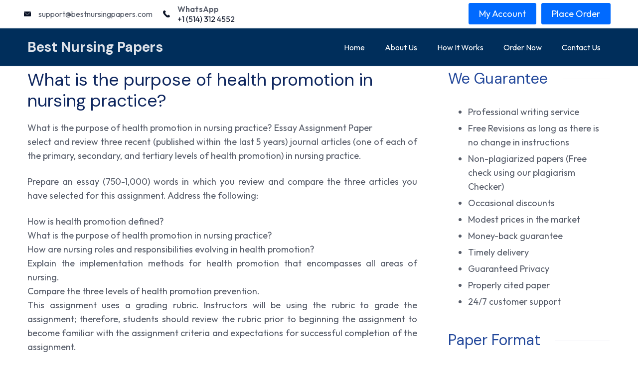

--- FILE ---
content_type: text/css
request_url: https://bestnursingpapers.com/wp-content/themes/rishi/style.min.css?ver=1.2.0
body_size: 32987
content:
/*!
Theme Name: Rishi
Theme URI: https://rishitheme.com/
Author: Rishi Theme
Author URI: https://rishitheme.com/about/
Description: Rishi is a core web vitals optimised WordPress theme. It is lightning fast (loads in less than 500ms), lightweight (less than 90KB on front-end) and highly customizable. Built with performance in mind (no JQuery and only 8 requests in default theme), it comes with tons of performance enhancement features for unparalleled speed. Plus, it is schema.org friendly and SEO optimised to get top ranking in Google.  Rishi is perfect for blog, business, portfolio, education, startup, agencies, digital marketing, travel, eCommerce shop (WooCommerce), magazine, coaching, affiliate marketing, non-profit, events and most types of websites. It works flawlessly with popular page builders (Elementor and Gutenberg), Yoast, RankMath and WooCommerce. Some other features include:  RTL ready, Translation Ready, Responsive and starter templates (check here: http://rishitheme.com/starter-sites/). Looking for a core web vitals optimised WordPress theme with unmatched performance? Look no further. Try Rishi theme today!
Version: 1.2.0
Tested up to: 6.1
Requires PHP: 5.6
Requires at least: 5.6
License: GNU General Public License v3 or later
License URI: http://www.gnu.org/licenses/gpl-3.0.html
Text Domain: rishi
Tags: blog, e-commerce, wide-blocks, block-styles, grid-layout, one-column, two-columns, three-columns, right-sidebar, left-sidebar, translation-ready, custom-colors, custom-logo, custom-menu, featured-images, footer-widgets, full-width-template, theme-options, threaded-comments, rtl-language-support, news

This theme, like WordPress, is licensed under the GPL.
Use it to make something cool, have fun, and share what you've learned.

Rishi is based on Underscores https://underscores.me/, (C) 2012-2020 Automattic, Inc.
Underscores is distributed under the terms of the GNU GPL v2 or later.

Normalizing styles have been helped along thanks to the fine work of
Nicolas Gallagher and Jonathan Neal https://necolas.github.io/normalize.css/
*/html{box-sizing:border-box;line-height:1.15;-webkit-text-size-adjust:100%}body{margin:0}h1{font-size:2em;margin:.67em 0}hr{box-sizing:content-box;height:0;overflow:visible}pre{font-family:monospace,monospace;font-size:1em}a{background-color:transparent}abbr[title]{border-bottom:none;text-decoration:underline;text-decoration:underline dotted}b,strong{font-weight:bolder}code,kbd,samp{font-family:monospace,monospace;font-size:1em}small{font-size:80%}sub,sup{font-size:75%;line-height:0;position:relative;vertical-align:baseline}sub{bottom:-.25em}sup{top:-.5em}img{border-style:none}button,input,optgroup,select,textarea{font-family:inherit;font-size:100%;line-height:1.15;margin:0}button,input{overflow:visible}button,select{text-transform:none}[type=button],[type=reset],[type=submit],button{-webkit-appearance:button}[type=button]::-moz-focus-inner,[type=reset]::-moz-focus-inner,[type=submit]::-moz-focus-inner,button::-moz-focus-inner{border-style:none;padding:0}[type=button]:-moz-focusring,[type=reset]:-moz-focusring,[type=submit]:-moz-focusring,button:-moz-focusring{outline:1px dotted ButtonText}fieldset{padding:.35em .75em .625em}legend{box-sizing:border-box;color:inherit;display:table;max-width:100%;padding:0;white-space:normal}progress{vertical-align:baseline}textarea{overflow:auto}[type=checkbox],[type=radio]{box-sizing:border-box;padding:0}[type=number]::-webkit-inner-spin-button,[type=number]::-webkit-outer-spin-button{height:auto}[type=search]{-webkit-appearance:textfield;outline-offset:-2px}[type=search]::-webkit-search-decoration{-webkit-appearance:none}::-webkit-file-upload-button{-webkit-appearance:button;font:inherit}details{display:block}summary{display:list-item}template{display:none}[hidden]{display:none}.blog-post-lay .entry-content-main-wrap .entry-title,.page .entry-header .entry-title,.rishi-post .entry-title,.single .entry-header .entry-title,h1,h2,h3,h4,h5,h6{color:var(--genheadingColor)}::-moz-selection{color:var(--textSelectionColor);background:var(--textSelectionHoverColor)}::selection{color:var(--textSelectionColor);background:var(--textSelectionHoverColor)}.header-search-btn svg path{fill:var(--primaryColor),var(--icon-color)}.page .entry-header .post-meta-inner a,.single .entry-header .post-meta-inner a{color:var(--primaryColor)}.page .entry-header .post-meta-inner a:hover,.single .entry-header .post-meta-inner a:hover{color:var(--genLinkHoverColor)}.blog-post-lay .entry-content-main-wrap .entry-title:hover{color:var(--genLinkHoverColor)}.button,.wp-block-file a.wp-block-file__button,.wp-block-file__button{color:var(--btnTextColor);background:var(--btnBgColor);border-color:var(--btnBorderColor)}.button:focus,.button:hover,.button:visited,.wp-block-file a.wp-block-file__button:focus,.wp-block-file a.wp-block-file__button:hover,.wp-block-file a.wp-block-file__button:visited,.wp-block-file__button:focus,.wp-block-file__button:hover,.wp-block-file__button:visited{color:var(--btnTextHoverColor);background-color:var(--btnBgHoverColor);border-color:var(--btnBorderHoverColor)}.cb__panel,.cb__panel .mobile-menu-list,.cb__panel .mobile-menus,.footer-widgets-area,.hero-section[data-type=type-2],.rt-account-form,.rt-comments-container,.rt-floating-bar,.rt-related-posts-container,.rt-trending-block,[data-footer*=reveal] .site-content,[data-row],[data-structure*=boxed]>section,[data-structure=boxed] .tutor-col-8,body{background-color:var(--background-color);background-image:var(--overlay-color,none),var(--background-image);background-size:var(--background-size);background-repeat:var(--background-repeat);background-position:var(--background-position);background-attachment:var(--background-attachment);--overlay-color:linear-gradient(var(--overlay), var(--overlay))}.has-palette-color-1-color{color:var(--paletteColor1)!important}.has-palette-color-2-color{color:var(--paletteColor2)!important}.has-palette-color-3-color{color:var(--paletteColor3)!important}.has-palette-color-4-color{color:var(--paletteColor4)!important}.has-palette-color-5-color{color:var(--paletteColor5)!important}.has-palette-color-6-color{color:var(--paletteColor6)!important}.has-palette-color-7-color{color:var(--paletteColor7)!important}.has-palette-color-8-color{color:var(--paletteColor8)!important}.has-palette-color-1-background-color{background-color:var(--paletteColor1)!important}.has-palette-color-2-background-color{background-color:var(--paletteColor2)!important}.has-palette-color-3-background-color{background-color:var(--paletteColor3)!important}.has-palette-color-4-background-color{background-color:var(--paletteColor4)!important}.has-palette-color-5-background-color{background-color:var(--paletteColor5)!important}.has-palette-color-6-background-color{background-color:var(--paletteColor6)!important}.has-palette-color-7-background-color{background-color:var(--paletteColor7)!important}.has-palette-color-8-background-color{background-color:var(--paletteColor8)!important}.has-palette-color-1-border-color{border-color:var(--paletteColor1)!important}.has-palette-color-2-border-color{border-color:var(--paletteColor2)!important}.has-palette-color-3-border-color{border-color:var(--paletteColor3)!important}.has-palette-color-4-border-color{border-color:var(--paletteColor4)!important}.has-palette-color-5-border-color{border-color:var(--paletteColor5)!important}.has-palette-color-6-border-color{border-color:var(--paletteColor6)!important}.has-palette-color-7-border-color{border-color:var(--paletteColor7)!important}.has-palette-color-8-border-color{border-color:var(--paletteColor8)!important}body,input,optgroup,select,textarea{color:var(--primaryColor);font-family:var(--fontFamily);font-size:var(--fontSize);font-style:var(--fontStyle,inherit);font-weight:var(--fontWeight,normal);line-height:var(--lineHeight);letter-spacing:var(--letterSpacing);text-transform:var(--textTransform);text-decoration:var(--textDecoration)}.go-to-blog,.submit,.wp-block-button__link,button,input[type=button],input[type=reset],input[type=submit]{font-family:var(--btnFontFamily);font-size:var(--btnFontSize);font-weight:var(--btnFontWeight);font-style:var(--btnFontStyle);line-height:var(--btnLineHeight);letter-spacing:var(--btnLetterSpacing);text-transform:var(--btnTextTransform);text-decoration:var(--btnTextDecoration)}.woocommerce #respond input#submit:hover,.woocommerce a.button:hover,.woocommerce button.button:hover,.woocommerce input.button:hover{text-decoration:var(--btnTextDecoration)}h1,h2,h3,h4,h5,h6{margin-top:0;margin-bottom:15px}p{margin-bottom:1.333em;margin-top:0}cite,dfn,em,i{font-style:italic}address{margin:0 0 1.5em}.cb__footer-copyright,.cb__label,.comment-reply-title,.contact-info,.entry-excerpt,.entry-meta,.entry-summary .price,.menu a,.page-description,.rishi-breadcrumb-main-wrap .rishi-breadcrumbs,.rt-breadcrumbs,.rt-header-text,.rt-item-title,.rt-language-switcher,.rt-language-switcher ul[data-placement],.rt-post-title,.rt-widget>:not(.widget-title),.site-description,.widget-title,.wp-block-file .wp-block-file__button,.wp-block-pullquote p,blockquote,blockquote p,code,figcaption,h1,h2,h3,h4,h5,h6,html,kbd,label,pre,samp{font-family:var(--fontFamily);font-size:var(--fontSize);font-weight:var(--fontWeight);font-style:var(--fontStyle,inherit);line-height:var(--lineHeight);letter-spacing:var(--letterSpacing);text-transform:var(--textTransform);text-decoration:var(--textDecoration)}.button,.cb__button,.cb__button-ghost,.forminator-design--none .forminator-button,button[type=submit]:not(.qubely-block-btn-anchor){color:var(--buttonTextInitialColor);background-color:var(--buttonInitialColor);border-color:var(--buttonInitialColor);font-family:var(--btnFontFamily);font-size:var(--btnFontSize);font-weight:var(--btnFontWeight);font-style:var(--btnFontStyle);line-height:var(--btnLineHeight);letter-spacing:var(--btnLetterSpacing);text-transform:var(--btnTextTransform);text-decoration:var(--btnTextDecoration);position:relative;z-index:1}.button:hover,.cb__button-ghost:hover,.cb__button:hover,.forminator-design--none .forminator-button:hover,button[type=submit]:not(.qubely-block-btn-anchor):hover{color:var(--buttonTextHoverColor);background-color:var(--buttonHoverColor);border-color:var(--buttonHoverColor)}.site-description,.site-title{font-family:var(--fontFamily);font-size:var(--fontSize);font-style:var(--fontStyle,inherit);font-weight:var(--fontWeight);letter-spacing:var(--letterSpacing);line-height:var(--lineHeight);text-decoration:var(--textDecoration);text-transform:var(--textTransform)}abbr,acronym{border-bottom:1px dotted var(--genborderColor);cursor:help}.clearfix:after{display:block;clear:both;content:""}@media (max-width:689.98px){.cb__hidden-sm{display:none!important}}@media (min-width:690px) and (max-width:999.98px){.cb__hidden-md{display:none!important}}@media (min-width:1000px){.cb__hidden-lg{display:none!important}}.hidden,[hidden]{display:none!important}.rt-no-image{background:rgba(233,235,239,.8)}.rt-no-image:before{position:absolute;content:"";opacity:.3;top:0;left:0;right:0;bottom:0;margin:auto;height:50px;color:#536065;text-align:center;padding-top:50px;background-image:url("data:image/svg+xml,%3Csvg xmlns='http://www.w3.org/2000/svg' width='24' height='24' fill='none' stroke='%23536065' stroke-width='1' stroke-linecap='round' stroke-linejoin='round'%3E%3Crect x='3' y='3' width='18' height='18' rx='2' ry='2'/%3E%3Ccircle cx='8.5' cy='8.5' r='1.5'/%3E%3Cpath d='M21 15l-5-5L5 21'/%3E%3C/svg%3E");background-size:30px;background-position:center;background-repeat:no-repeat}.customizer_builder__container,.rishi-container{max-width:var(--containerWidth);margin-left:auto;margin-right:auto;padding:0 15px}.customizer_builder__container .main-content-wrapper,.rishi-container .main-content-wrapper{margin-bottom:var(--containerVerticalMargin);margin-top:var(--containerVerticalMargin)}.customizer_builder__container[data-strech=full],.rishi-container[data-strech=full]{max-width:100%;width:100%;padding:0 var(--streched-padding)}.rishi-container-stretch{width:100%;padding:0}.rishi-flex{display:-webkit-box;display:-moz-box;display:-ms-flexbox;display:-webkit-flex;display:flex;-webkit-flex-wrap:wrap;-ms-flex-wrap:wrap;flex-wrap:wrap}.rishi-flex-wrap{margin-left:-15px;margin-right:-15px}.rishi-foot-main-col{padding:0 15px}.archive-title-wrapper{background-color:var(--background-color);background-image:var(--overlay-color,none),var(--background-image);background-size:var(--background-size);background-repeat:var(--background-repeat);background-position:var(--background-position);background-attachment:var(--background-attachment);--overlay-color:linear-gradient(var(--overlay), var(--overlay));padding:var(--padding) auto;text-align:var(--alignment)}.admin-bar .search-toggle-form .btn-form-close{top:62px}.screen-reader-text{background:0 0;border:0;clip:rect(1px,1px,1px,1px);clip-path:inset(50%);height:1px;margin:-1px;overflow:hidden;padding:0;position:absolute!important;width:1px;word-wrap:normal!important}.screen-reader-text:focus{background-color:#f1f1f1;border-radius:3px;box-shadow:0 0 2px 2px rgba(0,0,0,.6);clip:auto!important;clip-path:none;color:#21759b;display:block;font-size:14px;font-size:.875rem;font-weight:700;height:auto;left:5px;line-height:normal;padding:15px 23px 14px;text-decoration:none;top:5px;width:auto;z-index:100000}#content[tabindex="-1"]:focus{outline:0}.entry-content p a,.textwidget p a,p a{text-decoration:underline;color:var(--genLinkColor)}.single-post .entry-content a{text-decoration:none}.keyboard-nav-on .site a:active,.keyboard-nav-on .site a:focus,.keyboard-nav-on .site a:hover,.keyboard-nav-on .site button:active,.keyboard-nav-on .site button:focus,.keyboard-nav-on .site button:hover,.keyboard-nav-on .site input:active,.keyboard-nav-on .site input:focus,.keyboard-nav-on .site input:hover,.keyboard-nav-on .site select:active,.keyboard-nav-on .site select:focus,.keyboard-nav-on .site select:hover,.keyboard-nav-on .site textarea:active,.keyboard-nav-on .site textarea:focus,.keyboard-nav-on .site textarea:hover{outline:#000 dashed 3px!important}.keyboard-nav-on .site .search-toggle-form .header-search-inner input[type=submit]:focus{opacity:.6}.alignleft{display:inline;float:left;margin-right:1.65em}.alignright{display:inline;float:right;margin-left:1.65em}.aligncenter{clear:both;display:block;margin-left:auto;margin-right:auto;text-align:center}.wp-caption{margin-bottom:1.5em;max-width:100%}.wp-caption img[class*=wp-image-]{display:block;margin-left:auto;margin-right:auto}.wp-caption .wp-caption-text{margin:.714em 0;font-size:.778em;line-height:1.571em;color:#999;text-align:center}.clear:after,.clear:before,.comment-content:after,.comment-content:before,.entry-content:after,.entry-content:before,.site-content:after,.site-content:before,.site-header:after,.site-header:before{content:"";display:table;table-layout:fixed}.clear:after,.comment-content:after,.entry-content:after,.site-content:after,.site-header:after{clear:both}.comments-area{margin:50px 0 0;border:1px solid var(--genborderColor);padding:0 45px}@media (max-width:768px){.comments-area{margin-left:0;margin-right:0;border:none;border-top:1px solid var(--genborderColor);padding-left:0;padding-right:0;margin-top:30px}}.comments-area .comments-title{font-size:1.22222em;line-height:1.5454;font-weight:600;color:var(--primaryColor);margin:60px 0}@media (max-width:768px){.comments-area .comments-title{font-size:1.11111em;margin-bottom:40px}}.comments-area .comment-content a{word-wrap:break-word}.comments-area .comment-wrap-main{padding:3.3889em 2.778em 1em;display:block;-webkit-border-radius:5px;border-radius:5px;-webkit-box-shadow:0 2px 2px rgba(0,0,0,.1);box-shadow:0 2px 2px rgba(0,0,0,.1)}.comments-area .comment-notes{font-size:.88em}.comments-area .comments-area-wrap{padding:2em}.comments-area ol.comment-list{margin:0;padding:0;list-style:none}.comments-area ol.comment-list+.comment-respond{margin-top:-1px}.comments-area ol.comment-list li{border-bottom:1px solid var(--genborderColor);margin:0 0 32px}.comments-area ol.comment-list li:last-child{border-bottom:none;margin-bottom:0}.comments-area ol.comment-list li .comment-body{display:flex;flex-wrap:wrap;padding-bottom:40px;position:relative}.comments-area ol.comment-list li .comment-body .comment-meta{width:48px;margin-right:20px}.comments-area ol.comment-list li .comment-body .comment-meta img{vertical-align:top;width:48px;height:48px;border-radius:50%}.comments-area ol.comment-list li .comment-body .text-holder{flex-basis:0;flex-grow:1}@media (max-width:768px){.comments-area ol.comment-list li .comment-body .text-holder{width:100%;-webkit-flex-grow:1;flex-grow:1;-webkit-flex-basis:100%;flex-basis:100%}}.comments-area ol.comment-list li .comment-body .text-holder .top{margin:0 0 20px}@media (max-width:768px){.comments-area ol.comment-list li .comment-body .text-holder .top{position:absolute;top:0;left:65px}}.comments-area ol.comment-list li .comment-body .text-holder .fn{font-size:.8889em;line-height:1.85;font-weight:600;display:block;margin:0 0 .25em}.comments-area ol.comment-list li .comment-body .text-holder .fn a{color:var(--primaryColor);-webkit-transition:all ease .3s;-moz-transition:all ease .3s;-ms-transition:all ease .3s;transition:all ease .3s}.comments-area ol.comment-list li .comment-body .text-holder .fn a:hover{color:var(--genLinkHoverColor)}.comments-area ol.comment-list li .comment-body .text-holder .says{display:none}.comments-area ol.comment-list li .comment-body .text-holder .comment-metadata{font-size:.88889em;font-weight:300;margin-top:10px;line-height:1;color:rgba(23,23,23,.8)}.comments-area ol.comment-list li .comment-body .text-holder .comment-metadata a{color:var(--primaryColor);text-decoration:none;-webkit-transition:ease,.3s;-moz-transition:ease,.3s;-ms-transition:ease,.3s;transition:ease,.3s}.comments-area ol.comment-list li .comment-body .text-holder .comment-metadata a:focus,.comments-area ol.comment-list li .comment-body .text-holder .comment-metadata a:hover{text-decoration:none;color:var(--genLinkHoverColor)}@media (max-width:768px){.comments-area ol.comment-list li .comment-body .text-holder .comment-content{margin-top:30px}}.comments-area ol.comment-list li .comment-body .text-holder .comment-content p{margin:0 0 1em}.comments-area ol.comment-list li .comment-body .text-holder .reply a{font-size:.833em;position:relative;padding-left:22px;-webkit-transition:all ease .3s;-moz-transition:all ease .3s;-ms-transition:all ease .3s;transition:all ease .3s}.comments-area ol.comment-list li .comment-body .text-holder .reply a:before{background:var(--genLinkColor);-webkit-mask-image:url("data:image/svg+xml;charset=utf8,%3Csvg xmlns='http://www.w3.org/2000/svg' fill='%235081F5' viewBox='0 0 32 32'%3E%3Cpath d='M12.4,9.8c5.1,0.5,9.8,2.8,13.3,6.6c3.1,3.7,5.3,8.2,6.2,13c-4.3-6-10.8-9.1-19.6-9.1v7.3L0,15.1L12.4,2.7V9.8z'/%3E%3C/svg%3E");mask-image:url("data:image/svg+xml;charset=utf8,%3Csvg xmlns='http://www.w3.org/2000/svg' fill='%235081F5' viewBox='0 0 32 32'%3E%3Cpath d='M12.4,9.8c5.1,0.5,9.8,2.8,13.3,6.6c3.1,3.7,5.3,8.2,6.2,13c-4.3-6-10.8-9.1-19.6-9.1v7.3L0,15.1L12.4,2.7V9.8z'/%3E%3C/svg%3E");position:absolute;top:2px;left:0;width:16px;height:12px;content:"";vertical-align:middle;-webkit-mask-repeat:no-repeat;mask-repeat:no-repeat}.comments-area ol.comment-list li .comment-body .text-holder .reply a:focus,.comments-area ol.comment-list li .comment-body .text-holder .reply a:hover{text-decoration:none;color:var(--genLinkHoverColor)}.comments-area ol.comment-list li .comment-body .text-holder .reply a:focus:before,.comments-area ol.comment-list li .comment-body .text-holder .reply a:hover:before{background:var(--genLinkHoverColor)}.comments-area ol.comment-list li .comment-respond{margin:0}.comments-area ol.comment-list li .children{margin-left:24px;list-style:none}@media (max-width:768px){.comments-area ol.comment-list li .children{margin-left:15px;padding-left:0}}.comments-area ol.comment-list li.bypostauthor{display:block}.comments-area ol.comment-list li.bypostauthor .comment-author{position:relative}.comments-area ol.comment-list li.bypostauthor .comment-author:after{background:#00ab0b;-webkit-mask-image:url("data:image/svg+xml;charset=utf8,%3Csvg xmlns='http://www.w3.org/2000/svg' fill='%2300AB0B' viewBox='0 0 512 512'%3E%3Cpath d='M504 256c0 136.967-111.033 248-248 248S8 392.967 8 256 119.033 8 256 8s248 111.033 248 248zM227.314 387.314l184-184c6.248-6.248 6.248-16.379 0-22.627l-22.627-22.627c-6.248-6.249-16.379-6.249-22.628 0L216 308.118l-70.059-70.059c-6.248-6.248-16.379-6.248-22.628 0l-22.627 22.627c-6.248 6.248-6.248 16.379 0 22.627l104 104c6.249 6.249 16.379 6.249 22.628.001z'/%3E%3C/svg%3E");mask-image:url("data:image/svg+xml;charset=utf8,%3Csvg xmlns='http://www.w3.org/2000/svg' fill='%2300AB0B' viewBox='0 0 512 512'%3E%3Cpath d='M504 256c0 136.967-111.033 248-248 248S8 392.967 8 256 119.033 8 256 8s248 111.033 248 248zM227.314 387.314l184-184c6.248-6.248 6.248-16.379 0-22.627l-22.627-22.627c-6.248-6.249-16.379-6.249-22.628 0L216 308.118l-70.059-70.059c-6.248-6.248-16.379-6.248-22.628 0l-22.627 22.627c-6.248 6.248-6.248 16.379 0 22.627l104 104c6.249 6.249 16.379 6.249 22.628.001z'/%3E%3C/svg%3E");position:absolute;display:block;bottom:0;right:0;margin-right:-2px;margin-bottom:-5px;width:18px;height:18px;content:"";-webkit-mask-repeat:no-repeat;mask-repeat:no-repeat}.comments-area .comment-respond{margin-top:0;margin-left:-46px;margin-right:-46px;position:relative;z-index:1;padding:60px 45px;background:var(--baseColor);border-top:1px solid var(--genborderColor)}@media (max-width:768px){.comments-area .comment-respond{border:none;padding-left:15px;padding-right:15px;margin-left:-15px;margin-right:-15px;border-bottom:1px solid var(--genborderColor)}}.comments-area .reply-title{font-size:1.2222em;color:var(--primaryColor);display:block;margin-bottom:40px}.comments-area .comment-reply-title{font-size:1.2778em;color:var(--primaryColor);margin:0 0 1.5em;display:flex;-webkit-justify-content:space-between;justify-content:space-between;-webkit-align-items:center;align-items:center}.comments-area .comment-reply-title small{font-size:.652em}.comments-area .comment-reply-title small a{text-decoration:none}.comments-area .comment-reply-title small a:hover{text-decoration:underline}.comments-area .comment-form p{margin-bottom:25px}.comments-area .comment-form p:last-of-type{margin-bottom:0}.comments-area .comment-form p.logged-in-as{font-size:.8889em}.comments-area .comment-form p.logged-in-as a{color:var(--primaryColor);text-decoration:none;-webkit-transition:all ease .3s;-moz-transition:all ease .3s;-ms-transition:all ease .3s;transition:all ease .3s}.comments-area .comment-form p.logged-in-as a:hover{color:var(--genLinkHoverColor)}.comments-area .comment-form label{display:block;font-size:.77778em;font-weight:600;color:var(--primaryColor);margin-bottom:15px}.comments-area .comment-form input[type=email],.comments-area .comment-form input[type=text],.comments-area .comment-form input[type=url],.comments-area .comment-form textarea{-webkit-appearance:none;-moz-appearance:none;appearance:none;width:100%;-webkit-border-radius:0;border-radius:0;background:#fff;border:1px solid var(--genborderColor);padding:12px 20px;vertical-align:middle}.comments-area .comment-form input[type=email]:-ms-input-placeholder,.comments-area .comment-form input[type=email]::-moz-placeholder,.comments-area .comment-form input[type=email]::-webkit-input-placeholder,.comments-area .comment-form input[type=email]::placeholder,.comments-area .comment-form input[type=text]:-ms-input-placeholder,.comments-area .comment-form input[type=text]::-moz-placeholder,.comments-area .comment-form input[type=text]::-webkit-input-placeholder,.comments-area .comment-form input[type=text]::placeholder,.comments-area .comment-form input[type=url]:-ms-input-placeholder,.comments-area .comment-form input[type=url]::-moz-placeholder,.comments-area .comment-form input[type=url]::-webkit-input-placeholder,.comments-area .comment-form input[type=url]::placeholder,.comments-area .comment-form textarea:-ms-input-placeholder,.comments-area .comment-form textarea::-moz-placeholder,.comments-area .comment-form textarea::-webkit-input-placeholder,.comments-area .comment-form textarea::placeholder{color:var(--genborderColor);font-weight:400}.comments-area .comment-form input[type=checkbox]{display:none;height:16px;width:16px}.comments-area .comment-form input[type=checkbox]+label{display:block;padding-left:25px;cursor:pointer;position:relative;font-size:.77778em;font-weight:400}.comments-area .comment-form input[type=checkbox]+label a{text-decoration:underline}.comments-area .comment-form input[type=checkbox]+label:after{position:absolute;content:"";display:block;top:5px;left:0;height:16px;width:16px;border:2px solid rgba(41,41,41,.2);-webkit-border-radius:0;border-radius:0;-webkit-transition:all ease .3s;-moz-transition:all ease .3s;-ms-transition:all ease .3s;transition:all ease .3s}@media (max-width:768px){.comments-area .comment-form input[type=checkbox]+label:after{top:3px}}.comments-area .comment-form input[type=checkbox]+label:before{content:"";position:absolute;top:8px;left:3px;background:url("data:image/svg+xml;charset=utf8,%3Csvg xmlns='http://www.w3.org/2000/svg' fill='%23292929' viewBox='0 0 512 512'%3E%3Cpath d='M173.898 439.404l-166.4-166.4c-9.997-9.997-9.997-26.206 0-36.204l36.203-36.204c9.997-9.998 26.207-9.998 36.204 0L192 312.69 432.095 72.596c9.997-9.997 26.207-9.997 36.204 0l36.203 36.204c9.997 9.997 9.997 26.206 0 36.204l-294.4 294.401c-9.998 9.997-26.207 9.997-36.204-.001z'/%3E%3C/svg%3E") center center no-repeat;width:10px;height:10px;display:block;visibility:hidden;opacity:0;-webkit-transition:all ease .3s;-moz-transition:all ease .3s;-ms-transition:all ease .3s;transition:all ease .3s}@media (max-width:768px){.comments-area .comment-form input[type=checkbox]+label:before{top:6px}}.comments-area .comment-form input[type=checkbox]:checked+label:after{border-color:#292929}.comments-area .comment-form input[type=checkbox]:checked+label:before{visibility:visible;opacity:1}.comments-area .comment-form .comment-form-cookies-consent{display:block;margin-bottom:30px;margin-top:30px}@media (max-width:768px){.comments-area .comment-form .comment-form-cookies-consent{line-height:1.63}}.comment-list li .children li{padding-top:32px;border-top:1px solid var(--genborderColor)}.sticky{display:block}.hentry{margin:0 0 1.5em}.updated:not(.published){display:none}article>.entry-content,article>.entry-summary,article>.page-content{margin:0}.page-links{clear:both;margin:0 0 1.5em}*,:after,:before{box-sizing:inherit}hr{border:none;background:var(--genborderColor);height:1px;margin-bottom:1.5em}ul{list-style-type:disc;padding-left:0}ol{list-style-type:decimal;padding-left:0}ol li,ul li{margin-bottom:0}ol li:last-child,ul li:last-child{margin-bottom:0}ol ol,ol ul,ul ol,ul ul{margin-top:0;margin-bottom:0}dt{font-weight:700}dd{margin:0 1.5em 1.5em}img{height:auto;max-width:100%}a{text-decoration:var(--textDecoration,none);color:var(--genLinkColor)}a:hover{color:var(--genLinkHoverColor)}figure{margin:1em 0}table thead tr th{color:var(--primaryColor);font-size:1em;font-weight:600}table td,table th{padding:10px 15px;text-align:left}@media (max-width:768px){table td,table th{font-size:.889em;padding:10px}}table tfoot{border-top:3px solid var(--genborderColor)}.wp-block-table tfoot{border-top:3px solid var(--genborderColor)}pre{padding:1.6em}.wp-block-quote.is-style-large p{font-weight:600;font-size:25px}.gallery-caption,.sticky,.wp-caption,.wp-caption-text{background:0 0}.menu-item .cb__icon-container.rt-left{margin-right:.5em}.menu-item .cb__icon-container.rt-right{margin-left:.5em}[data-device]{position:relative}.added_to_cart,.button,.cb__button-ghost,.forminator-design--none .forminator-button,header button[type=submit]:not(.qubely-block-btn-anchor){display:inline-flex;align-items:center;justify-content:center;min-height:var(--buttonMinHeight);padding:var(--buttonPadding,5px 20px);border:none;-webkit-appearance:none;-moz-appearance:none;appearance:none;cursor:pointer;text-align:center;border-radius:var(--buttonBorderRadius);-webkit-transition:all ease .2s;-moz-transition:all ease .2s;-ms-transition:all ease .2s;transition:all ease .2s}.added_to_cart.disabled,.added_to_cart:disabled,.button.disabled,.button:disabled,.cb__button-ghost.disabled,.cb__button-ghost:disabled,.forminator-design--none .forminator-button.disabled,.forminator-design--none .forminator-button:disabled,.submit.disabled,.submit:disabled,.wp-block-button__link.disabled,.wp-block-button__link:disabled,.wp-block-file .wp-block-file__button.disabled,.wp-block-file .wp-block-file__button:disabled,header .cb__button.disabled,header .cb__button:disabled,header button[type=submit]:not(.qubely-block-btn-anchor).disabled,header button[type=submit]:not(.qubely-block-btn-anchor):disabled,header input[type=submit].disabled,header input[type=submit]:disabled{opacity:.5;pointer-events:none}.cb__button-ghost{border-width:1px;border-style:solid;color:var(--buttonTextInitialColor);background-color:transparent;border-color:var(--headerButtonBorderColor)}.cb__button-ghost:hover{color:var(--buttonTextHoverColor);border-color:var(--headerButtonBorderHoverColor)}[data-middle=search-input]{--middle-column-width:var(--search-box-max-width, 50%)}[data-placements]{display:grid}[data-placements="2"]{display:grid;grid-template-columns:auto auto}[data-column=middle]>[data-items]{justify-content:center}[data-column=start]>[data-items=secondary]{justify-content:flex-end}[data-column=end]>[data-items=primary]{justify-content:flex-end}[data-items]>*{margin:var(--margin,0 10px)}[data-column=start] [data-items=primary]>:first-child{--margin:0 10px 0 0}[data-column=end] [data-items=primary]>:last-child{--margin:0 0 0 10px}[data-label=bottom]{flex-direction:column}[data-label=bottom] .cb__label{order:2;margin-top:.15em}[data-label=left] .cb__label{margin-right:.7em}[data-label=right] .cb__label{order:2;margin-left:.7em}.admin-bar{--admin-bar:32px}@media (max-width:768px){.admin-bar{--admin-bar:46px}}#main-container{display:flex;flex-direction:column;position:relative;min-height:calc(100vh - var(--admin-bar,0px) - var(--frame-size,0px) * 2)}.site-content{flex-grow:1}.entry-content li>ol,.entry-content li>ul{padding-left:15px}.cb__container,.rt-container-narrow{max-width:var(--containerWidth);width:100%;padding:0 15px}[class*=cb__container]{margin-left:auto;margin-right:auto}@media (max-width:689.98px){.cb__container-fluid{width:100vw;padding:0 15px}}@media (min-width:690px) and (max-width:999.98px){.cb__container-fluid{width:100vw;padding:0 15px}}@media (min-width:1000px){.cb__container-fluid{width:calc(100vw - 100px)}}.cb__icon-container{display:flex;align-items:center;justify-content:center}.cb__icon-container svg{position:relative;width:var(--icon-size,16px);height:var(--icon-size,16px);fill:var(--icon-color,var(--color));stroke:var(--icon-color,var(--color));transition:fill .12s cubic-bezier(.455,.03,.515,.955)}[data-icons-type*=":"]{--icon-container-size:calc(var(--icon-size, 15px) * 2.5)}[data-icons-type*=":"] .cb__icon-container{width:var(--icon-container-size);height:var(--icon-container-size);border-radius:var(--border-radius);transition:all .12s cubic-bezier(.455,.03,.515,.955),border-color .12s cubic-bezier(.455,.03,.515,.955)}[data-icons-type*=square]{--border-radius:2px}[data-icons-type*=rounded]{--border-radius:100%}[data-icons-type]>:hover .cb__icon-container{color:var(--icon-hover-color,var(--paletteColor2))}[data-icons-type*=solid] .cb__icon-container{background-color:var(--background-color)}[data-icons-type*=solid]>:hover .cb__icon-container{background-color:var(--background-hover-color)}[data-icons-type*=outline] .cb__icon-container{border:1px solid var(--background-color)}[data-icons-type*=outline]>:hover .cb__icon-container{border-color:var(--background-hover-color)}.rt-featured-image.image-contain .rt-image-container img,.rt-featured-image.image-contain .rt-image-container picture{-o-object-fit:contain;object-fit:contain}.rt-featured-image.image-cover .rt-image-container img,.rt-featured-image.image-cover .rt-image-container picture{-o-object-fit:cover;object-fit:cover}.rt-featured-image.image-fill .rt-image-container img,.rt-featured-image.image-fill .rt-image-container picture{-o-object-fit:fill!important;object-fit:fill!important}[class*=rt-image-container]{display:inline-flex;overflow:hidden;-webkit-mask-image:-webkit-radial-gradient(white,#000);mask-image:radial-gradient(white,#000)}[class*=rt-image-container] [class*=rt-ratio]{display:block;width:100%;height:0;padding-bottom:100%}.rt-featured-image:not(.image-contain) .rt-image-container img,.rt-featured-image:not(.image-contain) .rt-image-container picture{position:absolute;z-index:1;top:0;left:0;width:100%;height:100%;border-radius:inherit;-o-object-fit:cover;object-fit:cover;-o-object-position:50% 50%;object-position:50% 50%}.rt-featured-image.image-contain .rt-ratio{padding:unset!important}.rt-image-container{position:relative;width:100%;z-index:0}@media (min-width:999.98px){[data-footer*=type-1][data-footer*=reveal] .site-content.reveal_none_desktop{box-shadow:none}}@media (max-width:999.98px) and (min-width:689.98px){[data-footer*=type-1][data-footer*=reveal] .site-content.reveal_none_tablet{box-shadow:none}}@media (max-width:689.98px){[data-footer*=type-1][data-footer*=reveal] .site-content.reveal_none_mobile{box-shadow:none}}.submit,button,input[type=button],input[type=reset],input[type=submit]{display:inline-block;color:var(--btnTextColor);background:var(--btnBgColor);padding:var(--buttonPadding);border:1px solid var(--btnBorderColor);border-radius:var(--bottonRoundness);-webkit-transition:all ease .2s;-moz-transition:all ease .2s;-ms-transition:all ease .2s;transition:all ease .2s;cursor:pointer;outline:0}.submit:hover,button:focus,button:hover,input[type=button]:focus,input[type=button]:hover,input[type=reset]:focus,input[type=reset]:hover,input[type=submit]:focus,input[type=submit]:hover{color:var(--btnTextHoverColor);background:var(--btnBgHoverColor);border-color:var(--btnBorderHoverColor)}.wp-block-search input[type=search],input[type=color],input[type=date],input[type=datetime-local],input[type=datetime],input[type=email],input[type=month],input[type=number],input[type=password],input[type=range],input[type=search],input[type=tel],input[type=text],input[type=time],input[type=url],input[type=week],textarea{border:1px solid var(--genborderColor);border-radius:0;padding:15px;outline:0}select{border:1px solid #e0e0e0}textarea{width:100%;height:150px;resize:none}.affwp-form input:checked{background:var(--e-global-color-rishi3)}.comment-content .wp-smiley,.entry-content .wp-smiley,.page-content .wp-smiley{border:none;margin-bottom:0;margin-top:0;padding:0}embed,iframe,object{max-width:100%}.custom-logo-link{display:inline-block}.rt-featured-image{position:relative}.rt-featured-image .rt-caption-wrap{color:var(--captionColor);font-family:var(--fontFamily);font-weight:var(--fontWeight);font-size:var(--fontSize);text-transform:var(--textTransform);text-decoration:var(--textDecoration);line-height:var(--lineHeight);letter-spacing:var(--letterSpacing);padding:var(--captionPadding);background-color:var(--captionOverlayColor)}.rt-featured-image .rt-caption-wrap[data-layout=layout-1][data-alignment=left]{left:0}.rt-featured-image .rt-caption-wrap[data-layout=layout-1][data-alignment=right]{right:0}.rt-featured-image .rt-caption-wrap[data-layout=layout-1][data-alignment=center]{left:50%;transform:translateX(-50%)}.rt-featured-image .rt-caption-wrap[data-layout=layout-2][data-alignment=left]{text-align:left}.rt-featured-image .rt-caption-wrap[data-layout=layout-2][data-alignment=right]{text-align:right}.rt-featured-image .rt-caption-wrap[data-layout=layout-2][data-alignment=center]{text-align:center}.rt-featured-image .rt-caption-wrap[data-layout=layout-1]{position:absolute;bottom:8px}.gallery{display:grid;gap:1em}.gallery .gallery-item{margin:0!important}.gallery .gallery-caption{color:#999}.gallery.gallery-columns-1{grid-template-columns:repeat(1,1fr)}.gallery.gallery-columns-2{grid-template-columns:repeat(2,1fr)}.gallery.gallery-columns-3{grid-template-columns:repeat(3,1fr)}.gallery.gallery-columns-4{grid-template-columns:repeat(4,1fr)}.gallery.gallery-columns-5{grid-template-columns:repeat(5,1fr)}.gallery.gallery-columns-6{grid-template-columns:repeat(6,1fr)}.gallery.gallery-columns-7{grid-template-columns:repeat(7,1fr)}.gallery.gallery-columns-8{grid-template-columns:repeat(8,1fr)}.gallery.gallery-columns-9{grid-template-columns:repeat(9,1fr)}.gallery.gallery-columns-10{grid-template-columns:repeat(10,1fr)}#secondary{width:var(--contentSidebarWidth);padding:var(--widgetsContentAreaSpacing)}@media (max-width:1024px){#secondary{width:100%;margin-top:90px}}#secondary .widget{margin-bottom:var(--sidebarWidgetSpacing);position:relative}#secondary .widget .widget-title,#secondary .widget h1:first-child,#secondary .widget h2:first-child,#secondary .widget h3:first-child,#secondary .widget h4:first-child,#secondary .widget h5:first-child,#secondary .widget h6:first-child{display:inline-flex;align-items:center;color:var(--widgetsHeadingColor);font-size:var(--widgetsFontSize);word-break:break-word;width:100%}#secondary .widget .widget-title:after,#secondary .widget h1:first-child:after,#secondary .widget h2:first-child:after,#secondary .widget h3:first-child:after,#secondary .widget h4:first-child:after,#secondary .widget h5:first-child:after,#secondary .widget h6:first-child:after{content:"";width:100%;height:1px;border-top:1px solid var(--genborderColor);margin:0 0 0 30px;flex:1 0 20px}#secondary .widget:last-of-type{margin-bottom:0}#secondary .widget_categories li a,#secondary .widget_meta li a,#secondary .widget_nav_menu ul li a,#secondary .wp-block-archives li a,#secondary .wp-block-categories li a,#secondary .wp-block-latest-comments li a,#secondary .wp-block-latest-posts__list li a,#secondary .wp-block-page-list li a,#secondary .wp-block-rss li a{color:var(--widgetsLinkColor)}#secondary .widget_categories li a:hover,#secondary .widget_meta li a:hover,#secondary .widget_nav_menu ul li a:hover,#secondary .wp-block-archives li a:hover,#secondary .wp-block-categories li a:hover,#secondary .wp-block-latest-comments li a:hover,#secondary .wp-block-latest-posts__list li a:hover,#secondary .wp-block-page-list li a:hover,#secondary .wp-block-rss li a:hover{color:var(--widgetsLinkHoverColor)}#secondary p.wp-block-tag-cloud a{background:var(--widgetsLinkColor);color:#fff}#secondary p.wp-block-tag-cloud a:hover{background:var(--widgetsLinkHoverColor);color:#fff}#secondary .wp-block-read-more{color:var(--widgetsLinkColor)}#secondary .wp-block-read-more:after{background:var(--widgetsLinkColor)}#secondary .wp-block-read-more:hover{color:var(--widgetsLinkHoverColor)}#secondary .wp-block-read-more:hover:after{background:var(--widgetsLinkHoverColor)}#secondary .wp-block-comment-template .wp-block-comment-author-name a,#secondary .wp-block-comment-template .wp-block-comment-content p a,#secondary .wp-block-comment-template .wp-block-comment-date a,#secondary .wp-block-comment-template .wp-block-comment-edit-link a,#secondary .wp-block-comment-template .wp-block-comment-reply-link a{color:var(--widgetsLinkColor)}#secondary .wp-block-comment-template .wp-block-comment-author-name a:hover,#secondary .wp-block-comment-template .wp-block-comment-content p a:hover,#secondary .wp-block-comment-template .wp-block-comment-date a:hover,#secondary .wp-block-comment-template .wp-block-comment-edit-link a:hover,#secondary .wp-block-comment-template .wp-block-comment-reply-link a:hover{color:var(--widgetsLinkHoverColor)}#secondary blockquote{padding:30px}#secondary .wp-block-pullquote,#secondary blockquote{margin:0}#secondary .wp-block-search,footer .wp-block-search{margin:0}#secondary .wp-block-archives li,#secondary .wp-block-categories li,footer .wp-block-archives li,footer .wp-block-categories li{justify-content:space-between}.wp-block-search{margin:20px 0;position:relative}.wp-block-search label{display:none}.wp-block-search .wp-block-search__input{font-size:.889em;height:50px}.wp-block-search .wp-block-search__button{width:50px;height:50px;border:none;box-shadow:none;background-color:var(--genLinkColor);background-image:url('data:image/svg+xml; utf-8, <svg xmlns="http://www.w3.org/2000/svg" viewBox="0 0 512 512"><path fill="%23fff" d="M508.5 468.9L387.1 347.5c-2.3-2.3-5.3-3.5-8.5-3.5h-13.2c31.5-36.5 50.6-84 50.6-136C416 93.1 322.9 0 208 0S0 93.1 0 208s93.1 208 208 208c52 0 99.5-19.1 136-50.6v13.2c0 3.2 1.3 6.2 3.5 8.5l121.4 121.4c4.7 4.7 12.3 4.7 17 0l22.6-22.6c4.7-4.7 4.7-12.3 0-17zM208 368c-88.4 0-160-71.6-160-160S119.6 48 208 48s160 71.6 160 160-71.6 160-160 160z"></path></svg>');background-repeat:no-repeat;background-size:20px;background-position:center;text-indent:60px;white-space:nowrap;overflow:hidden;position:absolute;right:0;margin:0!important;border-radius:0}.wp-block-search.wp-block-search__button-inside .wp-block-search__inside-wrapper{padding:0;border:none;position:relative}.wp-block-search.wp-block-search__button-inside .wp-block-search__inside-wrapper .wp-block-search__input{border:1px solid var(--genborderColor);padding:15px}.wp-block-archives-list,.wp-block-categories-list,.wp-block-latest-posts__list,.wp-block-page-list,.wp-block-rss{list-style:none;margin:0}.wp-block-archives-list li,.wp-block-categories-list li,.wp-block-latest-posts__list li,.wp-block-page-list li,.wp-block-rss li{font-size:.875em;margin-bottom:10px}.wp-block-archives li,.wp-block-categories li{display:inline-flex;width:100%}.wp-block-archives li a,.wp-block-categories li a{margin-right:10px}.wp-block-archives label,.wp-block-categories label{margin-bottom:10px}.wp-block-archives select,.wp-block-categories select{border:1px solid var(--genborderColor);width:100%;height:50px;line-height:50px;padding:0 20px;font-size:.88889em;font-weight:400}.wp-block-calendar{position:relative}.wp-block-calendar .wp-calendar-nav{display:block;position:absolute;top:0;padding:7px 35px;width:100%;height:var(--lineHeight);line-height:1.75;font-size:.875em}.wp-block-calendar .wp-calendar-nav .wp-calendar-nav-next a,.wp-block-calendar .wp-calendar-nav .wp-calendar-nav-prev a{font-size:0;opacity:.5}.wp-block-calendar .wp-calendar-nav .wp-calendar-nav-next a::after,.wp-block-calendar .wp-calendar-nav .wp-calendar-nav-prev a::after{content:"";display:inline-block;width:20px;height:15px;background:url("data:image/svg+xml,%3Csvg xmlns='http://www.w3.org/2000/svg' width='16.333' height='13.244' viewBox='0 0 16.333 13.244'%3E%3Cg id='Group_763' data-name='Group 763' transform='translate(1.061 1.061)'%3E%3Cpath id='Path_5' data-name='Path 5' d='M3296.026,368.331l-5.561,5.561,5.561,5.561' transform='translate(-3290.464 -368.331)' fill='none' stroke='%231e1e1e' stroke-linecap='round' stroke-width='1.5'/%3E%3Cline id='Line_6' data-name='Line 6' x1='14.523' transform='translate(0 6)' fill='none' stroke='%231e1e1e' stroke-linecap='round' stroke-width='1.5'/%3E%3C/g%3E%3C/svg%3E%0A") no-repeat;-webkit-background-size:17px;-o-background-size:17px;background-size:17px;position:absolute;top:12px}.wp-block-calendar .wp-calendar-nav .wp-calendar-nav-next a:hover,.wp-block-calendar .wp-calendar-nav .wp-calendar-nav-prev a:hover{opacity:1}.wp-block-calendar .wp-calendar-nav .wp-calendar-nav-prev a::after{left:20px}.wp-block-calendar .wp-calendar-nav .wp-calendar-nav-next a::after{background:url("data:image/svg+xml,%3Csvg xmlns='http://www.w3.org/2000/svg' width='17.562' height='13.244' viewBox='0 0 17.562 13.244'%3E%3Cg id='Group_762' data-name='Group 762' transform='translate(0.75 1.061)'%3E%3Cpath id='Path_4' data-name='Path 4' d='M3290.465,368.331l5.561,5.561-5.561,5.561' transform='translate(-3280.275 -368.331)' fill='none' stroke='%231e1e1e' stroke-linecap='round' stroke-width='1.5'/%3E%3Cline id='Line_5' data-name='Line 5' x2='14.523' transform='translate(0 6)' fill='none' stroke='%231e1e1e' stroke-linecap='round' stroke-width='1.5'/%3E%3C/g%3E%3C/svg%3E%0A") no-repeat;right:20px}.wp-block-calendar .wp-calendar-table{border:solid 1px var(--genborderColor)}.wp-block-calendar .wp-calendar-table caption{background:var(--baseColor);font-size:.875em;line-height:1.75;font-weight:500;color:var(--primaryColor);padding:7px}.wp-block-calendar thead th{background:0 0;border:none}.wp-block-calendar thead tr{border-bottom:1px solid var(--genborderColor)}.wp-block-calendar tbody td{border:none}.wp-block-calendar td,.wp-block-calendar th{text-align:center}.wp-block-calendar th{font-size:14px;padding:5px}.wp-block-calendar td{font-size:14px;color:var(--primaryColor);height:25px;width:25px;line-height:25px;padding:5px 0;font-weight:400}.wp-block-calendar td a{text-decoration:none}.wp-block-calendar td#today{background:var(--genLinkColor);color:#fff}.wp-block-calendar td#today a{color:#fff}.has-avatars .wp-block-latest-comments__comment article{margin-left:3.3em}.has-avatars .wp-block-latest-comments__comment .wp-block-latest-comments__comment-excerpt,.has-avatars .wp-block-latest-comments__comment .wp-block-latest-comments__comment-meta{margin-left:0}.has-avatars .wp-block-latest-comments__comment .wp-block-latest-comments__comment-avatar{margin-right:0}.wp-block-latest-comments__comment .wp-block-latest-comments__comment-meta{font-size:.875em;margin-bottom:10px}.wp-block-latest-comments__comment .wp-block-latest-comments__comment-date{margin-top:10px}p.wp-block-tag-cloud a{display:inline-block;padding:8px 10px;color:#fff;background:var(--genLinkColor);text-decoration:none;border-radius:7px;font-size:.75em!important;text-transform:uppercase;letter-spacing:.6px;line-height:1;vertical-align:middle;margin:0 5px 5px 0}p.wp-block-tag-cloud a:hover{color:#fff;background:var(--genLinkHoverColor)}.widget_meta ul{margin:0}.widget_nav_menu ul{margin:0;list-style:none}.widget_nav_menu ul li{padding:0 0 15px;border:none}.widget_nav_menu ul li ul{display:none}.widget_nav_menu ul li:last-child{padding:0}.wp-block-read-more{position:relative}.wp-block-read-more:after{display:inline-block;content:"";margin-left:12px;background:var(--genLinkColor);-webkit-mask-image:url("data:image/svg+xml,%3Csvg xmlns='http://www.w3.org/2000/svg' width='17.867' height='8.733' viewBox='0 0 17.867 8.733'%3E%3Cg id='Group_5838' data-name='Group 5838' transform='translate(14.75 -1.999)'%3E%3Cpath id='Path_4' data-name='Path 4' d='M3290.464,377.064l4.366-4.367-4.366-4.367Z' transform='translate(-3291.713 -366.333)' fill='%235081f5'/%3E%3Cline id='Line_5' data-name='Line 5' x2='14.523' transform='translate(-14 6.499)' fill='none' stroke='%235081f5' stroke-linecap='round' stroke-width='1.5'/%3E%3C/g%3E%3C/svg%3E%0A");mask-image:url("data:image/svg+xml,%3Csvg xmlns='http://www.w3.org/2000/svg' width='17.867' height='8.733' viewBox='0 0 17.867 8.733'%3E%3Cg id='Group_5838' data-name='Group 5838' transform='translate(14.75 -1.999)'%3E%3Cpath id='Path_4' data-name='Path 4' d='M3290.464,377.064l4.366-4.367-4.366-4.367Z' transform='translate(-3291.713 -366.333)' fill='%235081f5'/%3E%3Cline id='Line_5' data-name='Line 5' x2='14.523' transform='translate(-14 6.499)' fill='none' stroke='%235081f5' stroke-linecap='round' stroke-width='1.5'/%3E%3C/g%3E%3C/svg%3E%0A");-webkit-mask-repeat:no-repeat;mask-repeat:no-repeat;vertical-align:middle;-webkit-transition:transform ease .25s;-moz-transition:transform ease .25s;-ms-transition:transform ease .25s;transition:transform ease .25s;width:18px;height:10px}.wp-block-read-more:hover:after{background:var(--genLinkHoverColor);-webkit-transform:translateX(6px);-moz-transform:translateX(6px);transform:translateX(6px)}.wp-block-comment-template .wp-block-columns{gap:15px}.wp-block-comment-template .wp-block-columns .wp-block-comment-author-name,.wp-block-comment-template .wp-block-columns .wp-block-comment-content p,.wp-block-comment-template .wp-block-columns .wp-block-comment-date,.wp-block-comment-template .wp-block-columns .wp-block-comment-edit-link{margin:0 0 10px}.wp-block-separator{background:0 0;border:none;border-top:1px solid var(--genborderColor);margin:20px 0}.wp-block-embed__wrapper blockquote{display:none}.wp-has-aspert-ratio .wp-block-embed__wrapper{position:relative;height:0;overflow:hidden}.wp-has-aspert-ratio.wp-embed-aspect-16-9 .wp-block-embed__wrapper{padding-top:56.25%}.wp-has-aspert-ratio.wp-embed-aspect-4-3 .wp-block-embed__wrapper{padding-top:75%}.wp-has-aspert-ratio.wp-embed-aspect-3-2 .wp-block-embed__wrapper{padding-top:66.67%}.wp-has-aspert-ratio.wp-embed-aspect-21-9 .wp-block-embed__wrapper{padding-top:42.86%}.wp-has-aspert-ratio .wp-block-embed__wrapper iframe{position:absolute;top:0;left:0;width:100%;height:100%}.rishi-has-blocks .wp-block-embed{margin-top:0;margin-bottom:0}.rishi-has-blocks .wp-block-embed figcaption,.rishi-has-blocks .wp-block-gallery figure.wp-block-image .blocks-gallery-caption,.rishi-has-blocks .wp-block-image figcaption{font-size:.8em;line-height:1.4;text-align:center}.wp-block-table.is-style-stripes{border-bottom:none}.wp-block-buttons{margin:20px 0}.wp-block-buttons:first-child{margin:0 0 20px}.wp-block-buttons:last-child{margin:20px 0 0}.wp-block-button .wp-block-button__link{color:var(--btnTextColor);background:var(--btnBgColor);border:1px solid var(--btnBorderColor);border-radius:var(--bottonRoundness);padding:var(--buttonPadding,5px 20px)}.wp-block-button .wp-block-button__link:hover{color:var(--btnTextHoverColor);background:var(--btnBgHoverColor);border-color:var(--btnBorderHoverColor)}.wp-block-button .wp-block-button__link:after{display:none}.wp-block-button.is-style-outline .wp-block-button__link{color:var(--btnBgColor);background:0 0}.wp-block-button.is-style-outline .wp-block-button__link:hover{color:var(--btnTextHoverColor);background:var(--btnBgHoverColor);border-color:var(--btnBorderHoverColor)}.wp-block-file{margin:20px 0}.wp-block-file .wp-block-file__button{display:inline-block;border:1px solid var(--btnBorderColor);border-radius:var(--bottonRoundness);line-height:1;padding:var(--buttonPadding,5px 20px)}.wp-block-pullquote{border:1px solid var(--genborderColor);padding:0;margin:50px 0}@media (max-width:768px){.wp-block-pullquote{margin:30px 0}}.wp-block-pullquote blockquote{margin:0;border:none}@media (max-width:768px){.wp-block-pullquote blockquote{padding:25px 30px}}blockquote{color:var(--primaryColor);border:0;border-left:8px solid var(--paletteColor3);margin:50px 0;padding:55px 60px;background-color:var(--baseColor);position:relative}@media (max-width:768px){blockquote{margin:30px 0;padding:25px 30px}}blockquote p{position:relative}blockquote p::before{content:"";width:94px;height:70px;background-color:var(--paletteColor3);-webkit-mask-image:url("data:image/svg+xml,%3Csvg width='112' height='112' viewBox='0 0 112 112' fill='none' xmlns='http://www.w3.org/2000/svg'%3E%3Cpath d='M30.3333 46.6666C29.2927 46.6666 28.294 46.8253 27.3 46.97C27.622 45.8873 27.9533 44.786 28.4853 43.7966C29.0173 42.3593 29.848 41.1133 30.674 39.858C31.3647 38.5 32.5827 37.5806 33.4787 36.4186C34.4167 35.2893 35.6953 34.538 36.708 33.6C37.702 32.62 39.004 32.13 40.04 31.4393C41.1227 30.8186 42.0653 30.1326 43.0733 29.806L45.5887 28.77L47.8007 27.8506L45.5373 18.8066L42.7513 19.4786C41.86 19.7026 40.7727 19.964 39.536 20.2766C38.2713 20.51 36.9227 21.1493 35.42 21.7326C33.936 22.3953 32.2187 22.8433 30.6227 23.9073C29.0173 24.9246 27.1647 25.774 25.5313 27.1366C23.9493 28.5413 22.0407 29.7593 20.6313 31.5466C19.0913 33.2173 17.57 34.972 16.3893 36.9693C15.022 38.8733 14.0933 40.964 13.1133 43.0313C12.2267 45.0986 11.5127 47.2126 10.9293 49.266C9.82334 53.382 9.32867 57.2926 9.13734 60.6386C8.97867 63.9893 9.07201 66.7753 9.26801 68.7913C9.33801 69.7433 9.46867 70.6673 9.56201 71.3066L9.67867 72.0906L9.80001 72.0626C10.63 75.9398 12.5408 79.5028 15.3112 82.3395C18.0816 85.1761 21.5985 87.1705 25.455 88.0918C29.3115 89.0132 33.3501 88.8239 37.1035 87.5459C40.857 86.2678 44.1719 83.9533 46.6648 80.87C49.1578 77.7866 50.7269 74.0605 51.1906 70.1227C51.6544 66.1848 50.9938 62.1962 49.2853 58.6181C47.5768 55.04 44.8902 52.0187 41.5364 49.9037C38.1825 47.7887 34.2984 46.6664 30.3333 46.6666V46.6666ZM81.6667 46.6666C80.626 46.6666 79.6273 46.8253 78.6333 46.97C78.9553 45.8873 79.2867 44.786 79.8187 43.7966C80.3507 42.3593 81.1813 41.1133 82.0073 39.858C82.698 38.5 83.916 37.5806 84.812 36.4186C85.75 35.2893 87.0287 34.538 88.0413 33.6C89.0353 32.62 90.3373 32.13 91.3733 31.4393C92.456 30.8186 93.3987 30.1326 94.4067 29.806L96.922 28.77L99.134 27.8506L96.8707 18.8066L94.0847 19.4786C93.1933 19.7026 92.106 19.964 90.8693 20.2766C89.6047 20.51 88.256 21.1493 86.7533 21.7326C85.274 22.4 83.552 22.8433 81.956 23.912C80.3507 24.9293 78.498 25.7786 76.8647 27.1413C75.2827 28.546 73.374 29.764 71.9647 31.5466C70.4247 33.2173 68.9033 34.972 67.7227 36.9693C66.3553 38.8733 65.4267 40.964 64.4467 43.0313C63.56 45.0986 62.846 47.2126 62.2627 49.266C61.1567 53.382 60.662 57.2926 60.4707 60.6386C60.312 63.9893 60.4053 66.7753 60.6013 68.7913C60.6713 69.7433 60.802 70.6673 60.8953 71.3066L61.012 72.0906L61.1333 72.0626C61.9634 75.9398 63.8741 79.5028 66.6445 82.3395C69.4149 85.1761 72.9318 87.1705 76.7883 88.0918C80.6448 89.0132 84.6834 88.8239 88.4369 87.5459C92.1903 86.2678 95.5052 83.9533 97.9982 80.87C100.491 77.7866 102.06 74.0605 102.524 70.1227C102.988 66.1848 102.327 62.1962 100.619 58.6181C98.9101 55.04 96.2236 52.0187 92.8697 49.9037C89.5158 47.7887 85.6317 46.6664 81.6667 46.6666V46.6666Z' fill='%232355D3' fill-opacity='0.1'/%3E%3C/svg%3E%0A");mask-image:url("data:image/svg+xml,%3Csvg width='112' height='112' viewBox='0 0 112 112' fill='none' xmlns='http://www.w3.org/2000/svg'%3E%3Cpath d='M30.3333 46.6666C29.2927 46.6666 28.294 46.8253 27.3 46.97C27.622 45.8873 27.9533 44.786 28.4853 43.7966C29.0173 42.3593 29.848 41.1133 30.674 39.858C31.3647 38.5 32.5827 37.5806 33.4787 36.4186C34.4167 35.2893 35.6953 34.538 36.708 33.6C37.702 32.62 39.004 32.13 40.04 31.4393C41.1227 30.8186 42.0653 30.1326 43.0733 29.806L45.5887 28.77L47.8007 27.8506L45.5373 18.8066L42.7513 19.4786C41.86 19.7026 40.7727 19.964 39.536 20.2766C38.2713 20.51 36.9227 21.1493 35.42 21.7326C33.936 22.3953 32.2187 22.8433 30.6227 23.9073C29.0173 24.9246 27.1647 25.774 25.5313 27.1366C23.9493 28.5413 22.0407 29.7593 20.6313 31.5466C19.0913 33.2173 17.57 34.972 16.3893 36.9693C15.022 38.8733 14.0933 40.964 13.1133 43.0313C12.2267 45.0986 11.5127 47.2126 10.9293 49.266C9.82334 53.382 9.32867 57.2926 9.13734 60.6386C8.97867 63.9893 9.07201 66.7753 9.26801 68.7913C9.33801 69.7433 9.46867 70.6673 9.56201 71.3066L9.67867 72.0906L9.80001 72.0626C10.63 75.9398 12.5408 79.5028 15.3112 82.3395C18.0816 85.1761 21.5985 87.1705 25.455 88.0918C29.3115 89.0132 33.3501 88.8239 37.1035 87.5459C40.857 86.2678 44.1719 83.9533 46.6648 80.87C49.1578 77.7866 50.7269 74.0605 51.1906 70.1227C51.6544 66.1848 50.9938 62.1962 49.2853 58.6181C47.5768 55.04 44.8902 52.0187 41.5364 49.9037C38.1825 47.7887 34.2984 46.6664 30.3333 46.6666V46.6666ZM81.6667 46.6666C80.626 46.6666 79.6273 46.8253 78.6333 46.97C78.9553 45.8873 79.2867 44.786 79.8187 43.7966C80.3507 42.3593 81.1813 41.1133 82.0073 39.858C82.698 38.5 83.916 37.5806 84.812 36.4186C85.75 35.2893 87.0287 34.538 88.0413 33.6C89.0353 32.62 90.3373 32.13 91.3733 31.4393C92.456 30.8186 93.3987 30.1326 94.4067 29.806L96.922 28.77L99.134 27.8506L96.8707 18.8066L94.0847 19.4786C93.1933 19.7026 92.106 19.964 90.8693 20.2766C89.6047 20.51 88.256 21.1493 86.7533 21.7326C85.274 22.4 83.552 22.8433 81.956 23.912C80.3507 24.9293 78.498 25.7786 76.8647 27.1413C75.2827 28.546 73.374 29.764 71.9647 31.5466C70.4247 33.2173 68.9033 34.972 67.7227 36.9693C66.3553 38.8733 65.4267 40.964 64.4467 43.0313C63.56 45.0986 62.846 47.2126 62.2627 49.266C61.1567 53.382 60.662 57.2926 60.4707 60.6386C60.312 63.9893 60.4053 66.7753 60.6013 68.7913C60.6713 69.7433 60.802 70.6673 60.8953 71.3066L61.012 72.0906L61.1333 72.0626C61.9634 75.9398 63.8741 79.5028 66.6445 82.3395C69.4149 85.1761 72.9318 87.1705 76.7883 88.0918C80.6448 89.0132 84.6834 88.8239 88.4369 87.5459C92.1903 86.2678 95.5052 83.9533 97.9982 80.87C100.491 77.7866 102.06 74.0605 102.524 70.1227C102.988 66.1848 102.327 62.1962 100.619 58.6181C98.9101 55.04 96.2236 52.0187 92.8697 49.9037C89.5158 47.7887 85.6317 46.6664 81.6667 46.6666V46.6666Z' fill='%232355D3' fill-opacity='0.1'/%3E%3C/svg%3E%0A");position:absolute;-webkit-mask-repeat:no-repeat;mask-repeat:no-repeat;-webkit-mask-position:center;mask-position:center;top:-24px;left:-17px}@media (max-width:768px){blockquote p::before{top:0}}blockquote cite{color:var(--primaryColor);display:block;margin-top:16px;opacity:.8}@media (max-width:768px){blockquote cite{margin-top:15px}}.wp-block-table table thead{border-bottom:1px solid rgba(41,41,41,.1)}.wp-block-table table thead tr{border-bottom:1px solid var(--genborderColor)}.wp-block-table table tbody tr{border-bottom:1px solid var(--genborderColor)}.wp-block-table table tbody tr:first-of-type td{padding-top:13px}.wp-block-table table tbody tr:last-of-type td{padding-bottom:13px}.wp-block-table figcaption{text-align:center}.wp-block-table.is-style-stripes table td,.wp-block-table.is-style-stripes table th{padding-left:20px;padding-right:20px}.wp-block-table.is-style-stripes table tbody tr:nth-child(odd){background:var(--baseColor)}pre{background-color:var(--baseColor);margin:20px 0}.blossomthemes-email-newsletter-wrapper form input[type=text]{width:100%}.full-width.centered .wp-block-cover.cover-fullwidth{max-width:100vw;width:100vw;margin-left:calc(50% - 50vw);margin-right:calc(50% - 50vw)}.full-width.centered .wp-block-cover.cover-fullwidth .wp-block-cover__inner-container{max-width:var(--containerWidth)}.full-width.centered .entry-content .wp-block-cover.alignwide,.full-width.centered .wp-block-cover.alignwide{width:auto}.full-width.centered .entry-content .wp-block-cover.alignwide img,.full-width.centered .wp-block-cover.alignwide img{width:calc(100% - 30px);left:15px}.full-width.centered .entry-content .wp-block-cover.alignwide .wp-block-cover__background,.full-width.centered .wp-block-cover.alignwide .wp-block-cover__background{background:0 0}.widget_media_image img{vertical-align:top}.gallery-caption{display:block;font-size:.875em;line-height:1.6;margin:0;padding:.5rem}.widget_media_audio{font-size:0}.widget_media_audio .wp-audio-shortcode{z-index:0;min-height:45px!important}.rishi-breadcrumb-main-wrap{padding:var(--padding)}.rishi-breadcrumbs{list-style:none;margin:0;padding:0;text-align:var(--alignment)}.rishi-breadcrumbs>span a{-webkit-transition:all ease .3s;-moz-transition:all ease .3s;-ms-transition:all ease .3s;transition:all ease .3s}.rishi-breadcrumbs>span a span{color:var(--breadcrumbsColor)}.rishi-breadcrumbs>span a:hover span{color:var(--breadcrumbsCurrentColor)}.rishi-breadcrumbs>span .separator{display:inline-block;margin:0 5px;line-height:1}.rishi-breadcrumbs>span .separator svg{width:calc(var(--fontSize)/ 1.5);height:calc(var(--fontSize)/ 1.5);fill:var(--breadcrumbsSeparatorColor)}.rishi-breadcrumbs>span.current a{pointer-events:none}.rishi-breadcrumbs>span.current a span{color:var(--breadcrumbsCurrentColor)}#primary .rishi-container-wrap .rishi-breadcrumb-main-wrap{margin-bottom:20px}.to_top{cursor:pointer;display:none;position:fixed;bottom:calc(var(--frame-size,0px) + var(--topButtonOffset,25px));z-index:99}.to_top.active{display:block}.to_top span{-webkit-align-items:center;align-items:center;background:var(--topButtonShapeBackgroundDefault);border-style:solid;border-width:var(--top-button-border);border-color:var(--topButtonBorderDefaultColor);-webkit-border-radius:var(--top-button-border-radius);border-radius:var(--top-button-border-radius);box-shadow:var(--topButtonShadow);font-size:var(--topButtonSize);color:var(--topButtonIconColorDefault);-webkit-justify-content:center;justify-content:center;padding:var(--top_button_padding);display:-webkit-box;display:-moz-box;display:-ms-flexbox;display:-webkit-flex;display:flex;-webkit-flex-wrap:wrap;-ms-flex-wrap:wrap;flex-wrap:wrap;-webkit-transition:all ease .3s;-moz-transition:all ease .3s;-ms-transition:all ease .3s;transition:all ease .3s}.to_top span:hover{color:var(--topButtonIconColorHover);background:var(--topButtonShapeBackgroundHover);border-color:var(--topButtonBorderHoverColor)}.to_top span:hover svg{stroke:var(--topButtonIconColorHover)}.to_top .icon-arrow-up-line svg{fill:none;height:1em;stroke:var(--topButtonIconColorDefault);width:1em}.to_top[data-button-alignment=right]{right:calc(var(--frame-size,0px) + var(--sideButtonOffset,25px))}.to_top[data-button-alignment=left]{left:calc(var(--frame-size,0px) + var(--sideButtonOffset,25px))}.to_top[data-icon-shape=circle] span{border-radius:100%}.to_top[data-scroll-style=outline] span{background:0 0}.to_top[data-button-type=type-4] .icon-arrow-up-line svg{fill:currentColor;stroke:none}.cb__pagination[data-pagination=simple]{display:flex;flex-wrap:wrap;margin-top:40px}.cb__pagination[data-pagination=simple] a{cursor:pointer}.cb__pagination[data-pagination=simple] .page-numbers{color:var(--primaryColor);margin:0 10px}.cb__pagination[data-pagination=simple] .page-numbers:hover{color:var(--genLinkColor)}.cb__pagination[data-pagination=simple] .page-numbers:hover.next svg,.cb__pagination[data-pagination=simple] .page-numbers:hover.prev svg{fill:var(--genLinkColor)}.cb__pagination[data-pagination=simple] .page-numbers:first-child{margin-left:0}.cb__pagination[data-pagination=simple] .page-numbers:last-child{margin-right:0}.cb__pagination[data-pagination=simple] .page-numbers.current{background:var(--genLinkColor);border-radius:4px;color:#fff;line-height:1;padding:8px 15px}.cb__pagination[data-pagination=simple] .page-numbers.next{margin-left:20px}.cb__pagination[data-pagination=simple] .page-numbers.next svg{fill:var(--primaryColor);margin-left:5px;height:12px;width:12px}.cb__pagination[data-pagination=simple] .page-numbers.prev{margin-right:20px}.cb__pagination[data-pagination=simple] .page-numbers.prev svg{fill:var(--primaryColor);margin-right:5px;height:12px;width:12px}.cb__pagination[data-pagination=infinite_scroll],.cb__pagination[data-pagination=load_more]{justify-content:center}.cb__pagination[data-pagination=infinite_scroll] .page-numbers,.cb__pagination[data-pagination=load_more] .page-numbers{display:none}.cb__pagination[data-pagination=infinite_scroll] .cb__load-more-helper,.cb__pagination[data-pagination=load_more] .cb__load-more-helper{display:flex;align-items:center;justify-content:center;position:relative;min-width:var(--buttonMinHeight,45px);min-height:var(--buttonMinHeight,45px)}@media (prefers-reduced-motion:no-preference){.cb__pagination[data-pagination=infinite_scroll] .cb__load-more-helper [data-loader],.cb__pagination[data-pagination=load_more] .cb__load-more-helper [data-loader]{opacity:0;transition:opacity .2s ease}.cb__pagination[data-pagination=infinite_scroll] .cb__load-more-helper.cb__loading [data-loader],.cb__pagination[data-pagination=load_more] .cb__load-more-helper.cb__loading [data-loader]{opacity:1;animation-play-state:running}.cb__pagination[data-pagination=infinite_scroll] .cb__load-more-helper.cb__loading .cb__load-more,.cb__pagination[data-pagination=load_more] .cb__load-more-helper.cb__loading .cb__load-more{opacity:0}}.cb__pagination[data-pagination=infinite_scroll] .cb__load-more,.cb__pagination[data-pagination=load_more] .cb__load-more{z-index:2;opacity:1}.cb__pagination[data-pagination=infinite_scroll] .cb__last-page-text,.cb__pagination[data-pagination=load_more] .cb__last-page-text{opacity:.7}.cb__pagination[data-pagination=infinite_scroll].cb__last-page .cb__load-more,.cb__pagination[data-pagination=infinite_scroll].cb__last-page [data-loader],.cb__pagination[data-pagination=load_more].cb__last-page .cb__load-more,.cb__pagination[data-pagination=load_more].cb__last-page [data-loader]{display:none}.cb__pagination[data-pagination=infinite_scroll].cb__last-page .cb__last-page-text,.cb__pagination[data-pagination=load_more].cb__last-page .cb__last-page-text{display:flex}.cb__load-more-helper{margin-top:30px}.header-top-wrap{background:var(--primaryColor);font-size:.77778em;font-weight:400;letter-spacing:.3px;color:rgba(255,255,255,.5)}.header-top-wrap a{color:rgba(255,255,255,.5);-webkit-transition:all ease .3s;-moz-transition:all ease .3s;-ms-transition:all ease .3s;transition:all ease .3s}.header-top-wrap a:hover{color:#fff}.header-top-wrap .top-head-wrap{-webkit-justify-content:space-between;justify-content:space-between;-webkit-align-items:center;align-items:center;padding:8px 0}.header-top-wrap .rishi-top-header-right-content{display:-webkit-box;display:-moz-box;display:-ms-flexbox;display:-webkit-flex;display:flex;-webkit-flex-wrap:wrap;-ms-flex-wrap:wrap;flex-wrap:wrap;-webkit-align-items:center;align-items:center;-webkit-justify-content:flex-end;justify-content:flex-end}.header-top-wrap .rishi-top-header-left-content,.header-top-wrap .rishi-top-header-right-content{width:50%}.header-top-wrap .rishi-top-header-left-content{padding-right:15px}.header-top-wrap .rishi-top-header-right-content{padding-left:15px}.header-top-wrap .widget{font-size:18px;width:100%}.header-top-wrap .widget li{color:rgba(255,255,255,.5)}.header-top-wrap .widget a{color:rgba(255,255,255,.5)}.header-top-wrap .widget .widget-title{font-size:1.1111em;color:rgba(255,255,255,.9)}.header-top-wrap .widget.widget_text p{font-size:.83333em}.header-top-wrap .widget .custom-html-widget{font-size:.83333em}.header-top-wrap .widget.widget_archive ul li a{color:rgba(255,255,255,.5)}.header-top-wrap .widget.widget_archive ul li a:hover{color:#fff}.header-top-wrap .widget.widget_calendar .calendar_wrap td#today{background:rgba(255,255,255,.5)}.header-top-wrap .widget.widget_calendar .calendar_wrap td,.header-top-wrap .widget.widget_calendar .calendar_wrap th{color:rgba(255,255,255,.5)}.header-top-wrap .widget.widget_calendar .calendar_wrap thead tr th{border-bottom:solid 1px rgba(255,255,255,.1)}.header-top-wrap .widget.widget_calendar .calendar_wrap .wp-calendar-nav-next a:after{content:"";display:inline-block;width:20px;height:15px;background:url("data:image/svg+xml,%3Csvg xmlns='http://www.w3.org/2000/svg' width='17.562' height='13.244' viewBox='0 0 17.562 13.244'%3E%3Cg id='Group_762' data-name='Group 762' transform='translate(0.75 1.061)'%3E%3Cpath id='Path_4' data-name='Path 4' d='M3290.465,368.331l5.561,5.561-5.561,5.561' transform='translate(-3280.275 -368.331)' fill='none' stroke='%23ffffff' stroke-linecap='round' stroke-width='1.5'/%3E%3Cline id='Line_5' data-name='Line 5' x2='14.523' transform='translate(0 6)' fill='none' stroke='%23ffffff' stroke-linecap='round' stroke-width='1.5'/%3E%3C/g%3E%3C/svg%3E%0A") no-repeat;-webkit-background-size:17px;-o-background-size:17px;background-size:17px}.header-top-wrap .widget.widget_calendar .calendar_wrap .wp-calendar-nav-prev a:after{content:"";display:inline-block;width:20px;height:15px;background:url("data:image/svg+xml,%3Csvg xmlns='http://www.w3.org/2000/svg' width='16.333' height='13.244' viewBox='0 0 16.333 13.244'%3E%3Cg id='Group_763' data-name='Group 763' transform='translate(1.061 1.061)'%3E%3Cpath id='Path_5' data-name='Path 5' d='M3296.026,368.331l-5.561,5.561,5.561,5.561' transform='translate(-3290.464 -368.331)' fill='none' stroke='%23ffffff' stroke-linecap='round' stroke-width='1.5'/%3E%3Cline id='Line_6' data-name='Line 6' x1='14.523' transform='translate(0 6)' fill='none' stroke='%23ffffff' stroke-linecap='round' stroke-width='1.5'/%3E%3C/g%3E%3C/svg%3E%0A") no-repeat;-webkit-background-size:17px;-o-background-size:17px;background-size:17px}.header-top-wrap .widget.widget_calendar caption{background:rgba(255,255,255,.1);color:rgba(255,255,255,.8)}.header-top-wrap .widget.widget_categories ul li a,.header-top-wrap .widget.widget_pages ul li a,.header-top-wrap .widget.widget_recent_entries ul li a{color:rgba(255,255,255,.5)}.header-top-wrap .widget.widget_categories ul li a:hover,.header-top-wrap .widget.widget_pages ul li a:hover,.header-top-wrap .widget.widget_recent_entries ul li a:hover{color:#fff}.header-top-wrap .widget.widget_meta ul li a{color:rgba(255,255,255,.5)}.header-top-wrap .widget.widget_meta ul li:before{background:rgba(255,255,255,.5)}.header-top-wrap .widget.widget_nav_menu ul li{background:rgba(255,255,255,.1);margin:0 0 5px}.header-top-wrap .widget.widget_nav_menu ul li .arrow-down:after{color:rgba(255,255,255,.5)}.header-top-wrap .widget.widget_nav_menu ul li ul{background:0 0;margin-left:0;position:relative}.header-top-wrap .widget.widget_nav_menu ul li ul li{background:0 0}.header-top-wrap .widget.widget_nav_menu ul li ul li:before{background:rgba(255,255,255,.5)}.header-top-wrap .widget.widget_recent_comments ul li .comment-author-link a,.header-top-wrap .widget.widget_recent_comments ul li a{color:rgba(255,255,255,.5)}.header-top-wrap .widget.widget_recent_comments ul li .comment-author-link a:hover,.header-top-wrap .widget.widget_recent_comments ul li a:hover{color:#fff}.header-top-wrap .widget.widget_tag_cloud .tagcloud a{color:rgba(255,255,255,.5)}.header-top-wrap .widget.widget_tag_cloud .tagcloud a:hover{color:#fff;border-color:#fff}.header-top-wrap .comments-area,.header-top-wrap .navigation.pagination .page-numbers.current,.header-top-wrap .widget.widget_archive ul,.header-top-wrap .widget.widget_categories ul,.header-top-wrap .widget.widget_meta ul,.header-top-wrap .widget.widget_recent_comments ul,.header-top-wrap .widget.widget_tag_cloud .tagcloud,.header-top-wrap .widget_calendar table thead tr{border-color:rgba(255,255,255,.1)}.admin-bar .mobile-header .mobile-menu-wrapper{padding-top:100px}.admin-bar .mobile-header .mobile-menu-wrapper button.close{top:60px}.cb__header-trigger{display:flex;align-items:center;border-radius:3px;padding:var(--padding,0)}.cb__header-trigger:focus{outline:2px dotted rgba(0,0,0,.6)}.cb__header-trigger .cb__label{font-family:var(--fontFamily);font-size:var(--fontSize);font-weight:var(--fontWeight);font-style:var(--fontStyle,inherit);line-height:var(--lineHeight);letter-spacing:var(--letterSpacing);text-transform:var(--textTransform);text-decoration:var(--textDecoration);transition:.3s ease all}.cb__header-trigger[data-design*=right] .cb__label{margin-left:8px}.cb__header-trigger[data-design*=left] .cb__label{order:-1;margin-right:8px}.cb__header-trigger[data-design*=outline]{border:1px solid var(--secondColor);padding:8px}.cb__header-trigger[data-design*=outline]:hover{border-color:var(--secondColorHover)}.cb__header-trigger[data-design*=solid]{background:var(--secondColor);padding:8px}.cb__header-trigger[data-design*=solid]:hover{background:var(--secondColorHover)}.cb__header-trigger:hover .cb__menu-trigger span{background:var(--linkHoverColor)}.cb__menu-trigger{display:flex;align-items:center;width:var(--trigger-width,25px);height:var(--trigger-width,30px)}.cb__menu-trigger span{position:relative;width:inherit;height:2px;border-radius:2px;background:var(--linkInitialColor);transition:.3s ease all}.cb__menu-trigger span:before{position:absolute;content:"";width:inherit;height:inherit;border-radius:inherit;background:currentColor;transition:width .12s cubic-bezier(.455,.03,.515,.955),transform .12s cubic-bezier(.455,.03,.515,.955);transform:translateY(var(--ty,-8px)) translateX(var(--tx,0)) rotate(var(--rotate,0));left:0;right:0}.cb__menu-trigger span:after{position:absolute;content:"";width:inherit;height:inherit;border-radius:inherit;background:currentColor;transition:width .12s cubic-bezier(.455,.03,.515,.955),transform .12s cubic-bezier(.455,.03,.515,.955);transform:translateY(var(--ty,8px)) translateX(var(--tx,0)) rotate(var(--rotate,0));left:0;right:0}.cb__menu-trigger[data-type=type-2] span:after,.cb__menu-trigger[data-type=type-2] span:before{--tx:0}.cb__menu-trigger[data-type=type-2] span:before{--tx:0;width:12px}.cb__menu-trigger[data-type=type-2] span:after{--tx:0;width:15px}.cb__menu-trigger[data-type=type-3] span:before{--tx:8px;width:12px}.cb__menu-trigger[data-type=type-3] span:after{--tx:3px;width:12px}#offcanvas .close-button{display:block;position:relative;top:var(--top,0);right:var(--right,0);z-index:2;cursor:pointer;color:var(--closeButtonColor,rgba(255,255,255,.7));background:var(--closeButtonBackground);padding:0;width:var(--closeButtonSize,34px);height:var(--closeButtonSize,34px);transition:color .2s ease-out;border:none}#offcanvas .close-button:hover{background:var(--closeButtonHoverBackground);color:var(--closeButtonHoverColor)}#offcanvas .close-button:focus{outline:2px dotted rgba(0,0,0,.6)}#offcanvas .close-button .closed{width:var(--closeButtonSize,34px);height:var(--closeButtonSize,34px);transition:opacity .2s ease-out,transform .2s ease-out}#offcanvas .close-button .closed span{--ty:0;background:0 0}#offcanvas .close-button .closed span:before{--rotate:45deg}#offcanvas .close-button .closed span:after{--rotate:-45deg}.cb__panel.active{transition:opacity .3s ease-in-out,visibility .3s ease-in-out}#offcanvas .cb__panel_content{--margin:15px 0}#offcanvas .cb__panel_content>*{margin:var(--margin)}[data-panel*=in] [data-behaviour=modal].active,[data-panel*=out] [data-behaviour=modal]{-webkit-animation-duration:.3s;animation-duration:.3s;-webkit-animation-fill-mode:both;animation-fill-mode:both}[data-panel*=in] [data-behaviour=modal].active{opacity:1;visibility:visible}[data-panel*=in] [data-behaviour=modal].active{-webkit-animation-name:move-in;animation-name:move-in}[data-panel*=out] [data-behaviour=modal]{-webkit-animation-name:move-out;animation-name:move-out}@-webkit-keyframes move-in{0%{opacity:0;transform:translate3d(40px,0,0)}100%{opacity:1;transform:translate3d(0,0,0)}}@keyframes move-in{0%{opacity:0;transform:translate3d(40px,0,0)}100%{opacity:1;transform:translate3d(0,0,0)}}@-webkit-keyframes move-out{0%{transform:translate3d(0,0,0)}100%{transform:translate3d(-40px,0,0)}}@keyframes move-out{0%{transform:translate3d(0,0,0)}100%{transform:translate3d(-40px,0,0)}}@media (max-width:999.98px){#offcanvas [data-device=desktop]{display:none}}@media (min-width:1000px){#offcanvas [data-device=mobile]{display:none}}.cb__panel{display:flex;flex-direction:column;position:fixed;z-index:999999;top:calc(var(--admin-bar,0px));left:0;right:0;bottom:0;opacity:0;visibility:hidden;pointer-events:none;content-visibility:auto}.cb__panel.active{opacity:1;visibility:visible;pointer-events:auto;overflow-y:auto;overflow-x:hidden}.cb__panel>section{display:flex;flex-direction:column;width:100%;height:100%}@media (max-width:689.98px){.cb__panel{--panel-padding:25px}}.cb__panel-actions{display:flex;align-items:center;padding:var(--panel-padding,40px);padding-bottom:0}@media (max-width:689.98px){.cb__panel-actions{padding-top:15px}}@media (min-width:690px){.cb__panel-actions{padding-top:25px}}.cb__panel-actions h6{margin-bottom:0}.cb__panel-actions .close-button{margin-left:auto}.cb__panel_content{flex:1;display:flex;flex-direction:column;justify-content:var(--vertical-alignment,flex-start);align-items:var(--horizontal-alignment,flex-start);overflow:var(--overflow,auto);padding:var(--panel-padding,40px);padding-top:30px;box-sizing:border-box;min-height:calc(100% - 50px)}[data-behaviour*=side]>section{position:absolute;top:0;bottom:0;max-width:var(--side-panel-width,500px);box-shadow:var(--box-shadow);transition:transform .15s ease-in-out}[data-behaviour*=side].active>section{transform:translate3d(0,0,0)}[data-behaviour*=right-side]>section{right:0;transform:translate3d(20%,0,0)}[data-behaviour*=left-side]>section{left:0;transform:translate3d(-20%,0,0)}#offcanvas .cb__header-text .entry-content{margin:0}#offcanvas .cb__panel_content .mobile-menu{margin:var(--margin);width:100%}.mobile-menu ul{--listIndent:0;--listItemSpacing:0;--listStyleType:none;margin:0}.mobile-menu li{display:flex;flex-direction:column;align-items:var(--horizontal-alignment)}.mobile-menu li a{display:inline-flex;align-items:center;position:relative}.mobile-menu .menu-item-has-children>ul a,.mobile-menu .page_item_has_children>ul a{font-size:var(--fontSize)}.mobile-menu .menu-item-has-children>ul.is-animating,.mobile-menu .page_item_has_children>ul.is-animating{transition:height .3s ease}.mobile-menu .menu-item-has-children:not(.current-menu-active)>ul,.mobile-menu .page_item_has_children:not(.current-menu-active)>ul{display:none}.mobile-menu .sub-menu{overflow:hidden}.mobile-menu .child-indicator{display:inline-flex;align-items:center;justify-content:center;position:relative;margin-left:auto;padding-left:20px;padding:0 0 0 20px;border:none;background:0 0}.mobile-menu .child-indicator svg{fill:var(--linkInitialColor);margin:10px}.mobile-menu li.current-menu-item>a .child-indicator svg{fill:var(--linkHoverColor)}.mobile-menu ul li a{color:var(--linkInitialColor);font-family:var(--fontFamily);font-weight:var(--fontWeight);font-size:var(--fontSize);line-height:var(--lineHeight);letter-spacing:var(--letterSpacing);text-decoration:var(--textDecoration);text-transform:var(--textTransform);padding:var(--padding);transition:.3s ease all}.mobile-menu ul .menu-item-has-children>ul li a{font-size:var(--mobile_menu_child_size)}.mobile-menu[data-type=type-1] ul li a:hover .child-indicator:before,.mobile-menu[data-type=type-1] ul li.current-menu-active>a .child-indicator:before{opacity:1}.mobile-menu[data-type=type-1] ul .menu-item-has-children>ul,.mobile-menu[data-type=type-1] ul .page_item_has_children>ul{padding-left:30px}.mobile-menu[data-type=type-1] ul .menu-item-has-children>ul li:first-child,.mobile-menu[data-type=type-1] ul .page_item_has_children>ul li:first-child{padding-top:10px}.mobile-menu[data-type=type-1] ul .menu-item-has-children>ul li:last-child,.mobile-menu[data-type=type-1] ul .page_item_has_children>ul li:last-child{padding-bottom:10px}.mobile-menu[data-type=type-1] ul .menu-item-has-children>ul li a:before,.mobile-menu[data-type=type-1] ul .page_item_has_children>ul li a:before{position:absolute;content:"";left:-20px;width:10px;height:1px;background:currentColor}.mobile-menu[data-type=type-2] ul{border-bottom:var(--mobile-menu-divider)}.mobile-menu[data-type=type-2] ul li{border-top:var(--mobile-menu-divider)}.mobile-menu[data-type=type-2] ul ul:last-child{border-bottom:none}.mobile-menu[data-type=type-2] ul a{min-height:2.2em;padding:var(--padding)}.mobile-menu[data-type=type-2] ul .menu-item-has-children ul,.mobile-menu[data-type=type-2] ul .page_item_has_children ul{padding-left:30px}.mobile-menu[data-type=type-2] ul .menu-item-has-children ul li a,.mobile-menu[data-type=type-2] ul .page_item_has_children ul li a{padding-left:0}.mobile-menu[data-type=type-2] ul .menu-item-has-children ul li a:before,.mobile-menu[data-type=type-2] ul .page_item_has_children ul li a:before{position:absolute;content:"";top:calc(50% - 4px);left:-15px;width:6px;height:8px;margin-right:15px;opacity:.3;border:1px solid currentColor;border-top:none;border-right:none;transition:opacity .12s cubic-bezier(.455,.03,.515,.955)}.mobile-menu[data-type=type-2] ul .menu-item-has-children ul li a:hover:before,.mobile-menu[data-type=type-2] ul .page_item_has_children ul li a:hover:before{opacity:.8}.mobile-menu[data-type=type-2] ul .menu-item-has-children ul li.current-menu-active>a:before,.mobile-menu[data-type=type-2] ul .page_item_has_children ul li.current-menu-active>a:before{opacity:1}.mobile-menu[data-type=type-2] ul .child-indicator svg{opacity:1;visibility:visible}.header-top-wrap .menu{padding:0;margin:0;list-style:none}.header-top-wrap .menu li{display:inline-block;position:relative;margin-right:2.22222em}.header-top-wrap .menu li:last-child{margin-right:0}.header-top-wrap .menu li a{text-decoration:none;display:block;line-height:1;padding:2px 0}.header-top-wrap .menu li .sub-menu{margin-left:-99999px;position:absolute;top:100%;left:0}.header-top-wrap a:focus{outline:dotted 1px rgba(255,255,255,.6)}header a{color:var(--linkInitialColor)}header a:hover{color:var(--linkHoverColor)}.site-header{position:relative;z-index:999}.site-header [data-row]{border-top:var(--borderTop);border-bottom:var(--borderBottom);box-shadow:var(--box-shadow);position:relative}.site-header [data-row]>div{min-height:var(--shrink-height,var(--height));border-top:var(--borderTop);border-bottom:var(--borderBottom)}.site-header.cb__panel{position:fixed;z-index:999999}.cb__social-box{display:flex;color:var(--icon-color);flex-wrap:wrap;margin-top:calc(var(--spacing,15px) * -1);margin-left:calc(var(--spacing,15px)/ -2);margin-right:calc(var(--spacing,15px)/ -2)}.cb__social-box a{display:flex;align-items:center;margin-top:var(--spacing,15px);margin-left:calc(var(--spacing,15px)/ 2);margin-right:calc(var(--spacing,15px)/ 2)}.cb__social-box a:hover svg{fill:var(--icon-hover-color,var(--paletteColor2))}.cb__social-box a .cb__label:not([hidden]){color:var(--icon-color);margin-left:10px;font-size:var(--icon-size,15px);font-weight:500;line-height:1;display:var(--visibility);text-decoration:var(--textDecoration);transition:color .12s cubic-bezier(.455,.03,.515,.955)}.cb__social-box a:hover .cb__label:not([hidden]){color:var(--icon-hover-color)}[data-color=official]>*{--transition:opacity 0.12s cubic-bezier(0.455, 0.03, 0.515, 0.955)}[data-color=official]>:hover{opacity:.8}[data-color=official] a{color:var(--official-color)}[data-color=brand] .cb__icon-container,[data-color=official] .cb__icon-container{--icon-color:var(--official-color);--icon-hover-color:var(--official-color)}[data-color=brand][data-icons-type*=solid] .cb__icon-container,[data-color=official][data-icons-type*=solid] .cb__icon-container{--icon-color:#fff;--icon-hover-color:#fff;background-color:var(--official-color)}[data-color=brand][data-icons-type*=outline] .cb__icon-container,[data-color=official][data-icons-type*=outline] .cb__icon-container{border:1px solid var(--official-color)}[data-color=brand] [data-network=facebook],[data-color=official] [data-network=facebook]{--official-color:#557dbc}[data-color=brand] [data-network=twitter],[data-color=official] [data-network=twitter]{--official-color:#7acdee}[data-color=brand] [data-network=instagram],[data-color=official] [data-network=instagram]{--official-color:#292929}[data-color=brand] [data-network=pinterest],[data-color=official] [data-network=pinterest]{--official-color:#ea575a}[data-color=brand] [data-network=dribbble],[data-color=official] [data-network=dribbble]{--official-color:#d77ea6}[data-color=brand] [data-network=behance],[data-color=official] [data-network=behance]{--official-color:#1b64f6}[data-color=brand] [data-network=linkedin],[data-color=official] [data-network=linkedin]{--official-color:#1c86c6}[data-color=brand] [data-network=wordpress],[data-color=official] [data-network=wordpress]{--official-color:#1074a8}[data-color=brand] [data-network=parler],[data-color=official] [data-network=parler]{--official-color:#bc2131}[data-color=brand] [data-network=medium],[data-color=official] [data-network=medium]{--official-color:#292929}[data-color=brand] [data-network=slack],[data-color=official] [data-network=slack]{--official-color:#4e1850}[data-color=brand] [data-network=facebook_group],[data-color=official] [data-network=facebook_group]{--official-color:#3d87fb}[data-color=brand] [data-network=discord],[data-color=official] [data-network=discord]{--official-color:#7187d4}[data-color=brand] [data-network=tripadvisor],[data-color=official] [data-network=tripadvisor]{--official-color:#40dfa3}[data-color=brand] [data-network=foursquare],[data-color=official] [data-network=foursquare]{--official-color:#f84a7a}[data-color=brand] [data-network=yelp],[data-color=official] [data-network=yelp]{--official-color:#ca252a}[data-color=brand] [data-network=unsplash],[data-color=official] [data-network=unsplash]{--official-color:#000000}[data-color=brand] [data-network=five-hundred-px],[data-color=official] [data-network=five-hundred-px]{--official-color:#000000}[data-color=brand] [data-network=codepen],[data-color=official] [data-network=codepen]{--official-color:#000000}[data-color=brand] [data-network=reddit],[data-color=official] [data-network=reddit]{--official-color:#fc471e}[data-color=brand] [data-network=twitch],[data-color=official] [data-network=twitch]{--official-color:#9150fb}[data-color=brand] [data-network=tiktok],[data-color=official] [data-network=tiktok]{--official-color:#000000}[data-color=brand] [data-network=snapchat],[data-color=official] [data-network=snapchat]{--official-color:#f9d821}[data-color=brand] [data-network=spotify],[data-color=official] [data-network=spotify]{--official-color:#2ab859}[data-color=brand] [data-network=soundcloud],[data-color=official] [data-network=soundcloud]{--official-color:#fd561f}[data-color=brand] [data-network=apple_podcast],[data-color=official] [data-network=apple_podcast]{--official-color:#933ac3}[data-color=brand] [data-network=patreon],[data-color=official] [data-network=patreon]{--official-color:#e65c4b}[data-color=brand] [data-network=alignable],[data-color=official] [data-network=alignable]{--official-color:#4a396f}[data-color=brand] [data-network=vk],[data-color=official] [data-network=vk]{--official-color:#5382b6}[data-color=brand] [data-network=youtube],[data-color=official] [data-network=youtube]{--official-color:#e96651}[data-color=brand] [data-network=dtube],[data-color=official] [data-network=dtube]{--official-color:#233253}[data-color=brand] [data-network=vimeo],[data-color=official] [data-network=vimeo]{--official-color:#8ecfde}[data-color=brand] [data-network=rss],[data-color=official] [data-network=rss]{--official-color:#f09124}[data-color=brand] [data-network=whatsapp],[data-color=official] [data-network=whatsapp]{--official-color:#5bba67}[data-color=brand] [data-network=viber],[data-color=official] [data-network=viber]{--official-color:#7f509e}[data-color=brand] [data-network=telegram],[data-color=official] [data-network=telegram]{--official-color:#229cce}[data-color=brand] [data-network=xing],[data-color=official] [data-network=xing]{--official-color:#0a5c5d}[data-color=brand] [data-network=weibo],[data-color=official] [data-network=weibo]{--official-color:#e41c34}[data-color=brand] [data-network=tumblr],[data-color=official] [data-network=tumblr]{--official-color:#314255}[data-color=brand] [data-network=qq],[data-color=official] [data-network=qq]{--official-color:#487fc8}[data-color=brand] [data-network=wechat],[data-color=official] [data-network=wechat]{--official-color:#2dc121}[data-color=brand] [data-network=strava],[data-color=official] [data-network=strava]{--official-color:#2dc121}[data-color=brand] [data-network=flickr],[data-color=official] [data-network=flickr]{--official-color:#0f64d1}[data-color=brand] [data-network=phone],[data-color=official] [data-network=phone]{--official-color:#244371}[data-color=brand] [data-network=email],[data-color=official] [data-network=email]{--official-color:#392c44}[data-color=brand] [data-network=github],[data-color=official] [data-network=github]{--official-color:#24292e}[data-color=brand] [data-network=gitlab],[data-color=official] [data-network=gitlab]{--official-color:#f8713f}[data-color=brand] [data-network=skype],[data-color=official] [data-network=skype]{--official-color:#1caae7}[data-color=brand] [data-network=getpocket],[data-color=official] [data-network=getpocket]{--official-color:#ef4056}[data-color=brand] [data-network=evernote],[data-color=official] [data-network=evernote]{--official-color:#5ba525}[data-color=brand] [data-network=hacker_news],[data-color=official] [data-network=hacker_news]{--official-color:#ff6600}[data-color=brand] [data-network=threema],[data-color=official] [data-network=threema]{--official-color:#323232}[data-color=brand] [data-network=ok],[data-color=official] [data-network=ok]{--official-color:#F96800}[data-color=brand] [data-network=xing],[data-color=official] [data-network=xing]{--official-color:#006064}[data-color=brand] [data-network=flipboard],[data-color=official] [data-network=flipboard]{--official-color:#CC0000}[data-color=brand] [data-network=line],[data-color=official] [data-network=line]{--official-color:#00C300}[data-color=official] .cb__label{color:var(--official-color)}.search-form-section{display:inline-block;line-height:0;position:relative}.header-search-btn{display:block;-webkit-appearance:none;-moz-appearance:none;appearance:none;padding:0;margin:0;border:none;border-radius:0;background:0 0;color:var(--primaryColor)}.header-search-btn:focus{outline:dotted 1px rgba(41,41,41,.6)}.header-search-btn:hover{background:0 0}.header-search-btn svg{fill:var(--icon-color);height:var(--icon-size);margin:var(--margin);width:var(--icon-size);transition:.3s ease all}.header-search-btn:hover svg{fill:var(--icon-hover-color)}.search-toggle-form.cover-modal{background-color:var(--background-color);background-image:var(--overlay-color,none),var(--background-image);background-size:var(--background-size);background-repeat:var(--background-repeat);background-position:var(--background-position);background-attachment:var(--background-attachment);display:none;--overlay-color:linear-gradient(var(--overlay), var(--overlay));left:0;margin-top:0;position:fixed;right:0;top:0;z-index:9999;width:100%;height:100%;transition:opacity .3s ease-in-out}.search-toggle-form.cover-modal .rt-search-results{display:none}.search-toggle-form .header-search-inner{display:flex;flex-direction:column;justify-content:center;align-items:center;width:100%;padding:0 15px;height:100%}.search-toggle-form .header-search-inner .search-form{display:flex;flex-wrap:wrap;max-width:800px;width:100%;background:#fff}.search-toggle-form .header-search-inner label{width:calc(100% - 50px)}.search-toggle-form .header-search-inner input[type=submit]{display:block;margin:0;right:15px;padding:0 10px;height:60px;width:50px;text-indent:9999999px;border-radius:0;border-left:1px solid var(--genborderColor);background:var(--genLinkColor);-webkit-mask-image:url("data:image/svg+xml,%3Csvg xmlns='http://www.w3.org/2000/svg' width='21.078' height='21.078' viewBox='0 0 21.078 21.078'%3E%3Cpath id='Path_24900' data-name='Path 24900' d='M12.867,21.756a8.82,8.82,0,0,0,5.476-1.9l5.224,5.224,1.512-1.512-5.224-5.224a8.864,8.864,0,1,0-6.988,3.414Zm0-15.648a6.77,6.77,0,1,1-6.759,6.759A6.771,6.771,0,0,1,12.867,6.108Z' transform='translate(-4 -4)' fill='%235081f5'/%3E%3C/svg%3E%0A");mask-image:url("data:image/svg+xml,%3Csvg xmlns='http://www.w3.org/2000/svg' width='21.078' height='21.078' viewBox='0 0 21.078 21.078'%3E%3Cpath id='Path_24900' data-name='Path 24900' d='M12.867,21.756a8.82,8.82,0,0,0,5.476-1.9l5.224,5.224,1.512-1.512-5.224-5.224a8.864,8.864,0,1,0-6.988,3.414Zm0-15.648a6.77,6.77,0,1,1-6.759,6.759A6.771,6.771,0,0,1,12.867,6.108Z' transform='translate(-4 -4)' fill='%235081f5'/%3E%3C/svg%3E%0A");-webkit-mask-repeat:no-repeat;mask-repeat:no-repeat;-webkit-mask-position:center;mask-position:center}.search-toggle-form .header-search-inner input[type=submit]:focus-visible{outline:2px dotted rgba(41,41,41,.6)}.search-toggle-form input[type=search]{width:100%;height:60px;line-height:60px;padding:13px 50px 11px 24px;border-color:var(--genborderColor);font-size:.777788em;color:var(--searchHeaderFontColor)}.search-toggle-form input[type=search]::placeholder{color:var(--searchHeaderFontColor)}.search-toggle-form input[type=search]::-moz-placeholder{color:var(--searchHeaderFontColor)}.search-toggle-form input[type=search]:focus{outline:2px dotted rgba(0,0,0,.6)}.search-toggle-form .btn-form-close{background:var(--closeButtonBackground);border:1px solid var(--closeIconColor);border-radius:100px;color:var(--closeIconColor);padding:0;height:30px;opacity:1;position:absolute;right:30px;top:30px;width:30px;appearance:none;-webkit-appearance:none;-moz-appearance:none;-webkit-transition:all ease .3s;-moz-transition:all ease .3s;-ms-transition:all ease .3s;transition:all ease .3s}@media (max-width:1024px){.search-toggle-form .btn-form-close{right:15px}}.search-toggle-form .btn-form-close:hover{background:var(--closeButtonHoverBackground);border:1px solid var(--closeIconHoverColor);color:var(--closeIconHoverColor)}.search-toggle-form .btn-form-close:focus{outline:2px dotted rgba(255,255,255,.6)}.search-toggle-form .btn-form-close:after,.search-toggle-form .btn-form-close:before{position:absolute;top:5px;left:auto;content:"";width:1px;height:18px;border-radius:0;background:currentColor;transition:width .12s cubic-bezier(.455,.03,.515,.955),transform .12s cubic-bezier(.455,.03,.515,.955)}.search-toggle-form .btn-form-close:before{transform:rotate(45deg)}.search-toggle-form .btn-form-close:after{transform:rotate(-45deg)}.search-toggle-form .btn-form-close:focus{opacity:1}.site-header .entry-summary,.site-header .html-content,.site-header .page-content{margin:0}[data-column=middle] .cb__header-text{text-align:center}[data-column=end] [data-items=primary] .cb__header-text,[data-column=start] [data-items=secondary] .cb__header-text{text-align:right}.cb__header-text{display:flex;align-items:center;max-width:var(--maxWidth);margin:var(--margin);color:var(--color);width:auto}.cb__header-text .html-content{font-family:var(--fontFamily);font-size:var(--fontSize);font-style:var(--fontStyle,inherit);font-weight:var(--fontWeight,normal);line-height:var(--lineHeight);letter-spacing:var(--letterSpacing);text-transform:var(--textTransform);text-decoration:var(--textDecoration);width:100%}.cb__header-text .html-content p{color:var(--color);margin-bottom:10px}.cb__header-text .html-content p:last-child{margin-bottom:0}.cb__header-text .html-content p a{color:var(--linkInitialColor)}.cb__header-text .html-content p a:hover{color:var(--linkHoverColor)}.cb__header-text[data-header-style=no] .html-content p a{text-decoration:none}.cb__header-text[data-header-style=yes] .html-content p a{text-decoration:underline}[data-id=logo] .site-logo-container{display:block;line-height:1;margin:0 auto;width:calc(var(--logo-shrink-height,1) * var(--LogoMaxWidth,150px))}[data-id=logo] .site-logo-container img{width:auto;height:inherit;object-fit:contain}[data-id=logo] .site-title-container{align-items:center;display:flex;flex-wrap:wrap}[data-logo-layout=titlelogo] .site-title-container{flex-direction:row-reverse}[data-logo-layout=titlelogo] .site-title-container .site-title{margin:0;margin-right:10px}[data-logo-layout=titlelogo] .site-title-container .site-title:first-child{margin-right:0}[data-logo-layout=logotitle] .site-title-container .site-title{margin:0 0 0 10px}[data-logo-layout=logotitle] .site-title-container .site-title:first-child{margin-left:0}[data-logo-layout=logouptitle] .site-title-container{flex-direction:column}[data-logo-layout=logodowntitle] .site-title-container{flex-direction:column-reverse}[data-logo-layout=logodowntitle] .site-title-container .site-title,[data-logo-layout=logouptitle] .site-title-container .site-title{margin:0;margin-bottom:var(--listItemSpacing)}[data-logo-layout=logotitletagline] .site-title-container,[data-logo-layout=titletaglinelogo] .site-title-container{align-items:normal;display:grid;grid-template-columns:1fr;grid-column-gap:15px}[data-logo-layout=logotitletagline] .site-logo-container{grid-row:1/3;text-align:right}[data-logo-layout=logotitletagline] .site-title{grid-column:2/3;order:-1;margin-bottom:0}[data-logo-layout=logotitletagline] .site-description{grid-column:2/3}[data-logo-layout=titletaglinelogo] .site-logo-container{grid-column:2;grid-row:1/3;text-align:left}[data-logo-layout=titletaglinelogo] .site-title{order:-1;margin-bottom:0}[data-logo-layout=logodowntitletagline] .site-title-container,[data-logo-layout=logouptitletagline] .site-title-container,[data-logo-layout=titlelogotagline] .site-title-container{text-align:center}[data-logo-layout=logodowntitletagline] .site-logo-container{order:3;margin-top:10px}[data-logo-layout=logodowntitletagline] .site-description,[data-logo-layout=logouptitletagline] .site-description{order:2;width:100%}[data-logo-layout=logodowntitletagline] .site-title,[data-logo-layout=logouptitletagline] .site-title{order:1;margin:0;width:100%}[data-logo-layout=logodowntitletagline] .site-logo-container{order:3;margin-top:10px}[data-logo-layout=titlelogotagline] .site-logo-container{order:2;margin-top:10px}[data-logo-layout=titlelogotagline] .site-description{order:3;width:100%}[data-logo-layout=titlelogotagline] .site-title{order:1;margin:0;width:100%}@media (max-width:1000px){[data-logo-layout=logodowntitletagline] .site-title-container,[data-logo-layout=logouptitletagline] .site-title-container,[data-logo-layout=titlelogotagline] .site-title-container{text-align:left}[data-logo-layout=logodowntitletagline] .site-logo-container,[data-logo-layout=logouptitletagline] .site-logo-container,[data-logo-layout=titlelogotagline] .site-logo-container{margin:10px 0 0}[data-logo-layout=logotitletagline] .site-title-container,[data-logo-layout=titletaglinelogo] .site-title-container{grid-column-gap:5px}}.cb__header-cta .cb__button{border:1px solid var(--headerButtonBorderColor);border-radius:var(--buttonBorderRadius);box-shadow:var(--box-shadow);cursor:pointer;text-align:center;display:inline-flex;align-items:center;justify-content:center;min-height:var(--buttonMinHeight);min-width:var(--buttonMinWidth);padding:var(--headerCtaPadding);-webkit-appearance:none;-moz-appearance:none;appearance:none;-webkit-transition:all ease .2s;-moz-transition:all ease .2s;-ms-transition:all ease .2s;transition:all ease .2s}.cb__header-cta .cb__button:hover{border-color:var(--headerButtonBorderHoverColor)}.cb__header-cta .cb__button-ghost{border-color:var(--headerButtonBorderColor);background:0 0;box-shadow:var(--box-shadow);line-height:1;min-width:var(--buttonMinWidth);padding:var(--headerCtaPadding);text-transform:none}.cb__header-cta .cb__button-ghost:hover{border-color:var(--headerButtonBorderHoverColor);color:var(--buttonTextHoverColor)}.site-description{color:var(--color);--letterSpacing:0.03em;margin-bottom:0}.site-description:not(:only-child){margin-top:.3em}.rt-sticky-container [data-sticky=shrink] .sticky-logo{display:none}.rt-sticky-container [data-sticky="yes-end:slide"] .sticky-logo,.rt-sticky-container [data-sticky="yes-hide-end:slide"] .sticky-logo,.rt-sticky-container [data-sticky="yes:shrink"] .sticky-logo,.rt-sticky-container [data-sticky="yes:slide"] .sticky-logo{display:block}.rt-sticky-container [data-sticky="yes-end:slide"] .sticky-logo~.default-logo,.rt-sticky-container [data-sticky="yes-hide-end:slide"] .sticky-logo~.default-logo,.rt-sticky-container [data-sticky="yes:shrink"] .sticky-logo~.default-logo,.rt-sticky-container [data-sticky="yes:slide"] .sticky-logo~.default-logo{display:none}.header-date-section{display:inline-flex;align-items:center;color:var(--headerDateInitialColor);font-family:var(--fontFamily);font-size:var(--fontSize);font-style:var(--fontStyle,inherit);font-weight:var(--fontWeight,normal);line-height:var(--lineHeight);letter-spacing:var(--letterSpacing);text-transform:var(--textTransform);text-decoration:var(--textDecoration)}.header-date-section svg{fill:var(--headerDateInitialIconColor);margin-right:8px;height:var(--icon-size);width:var(--icon-size)}.header-date-section .rt-date{width:calc(100% - var(--icon-size))}.time-wrapper{display:inline-flex;align-items:center;color:var(--headerTimeInitialColor);font-family:var(--fontFamily);font-size:var(--fontSize);font-style:var(--fontStyle,inherit);font-weight:var(--fontWeight,normal);line-height:var(--lineHeight);letter-spacing:var(--letterSpacing);text-transform:var(--textTransform);text-decoration:var(--textDecoration)}.time-wrapper svg{fill:var(--headerTimeInitialIconColor);margin-right:8px;height:var(--icon-size);width:var(--icon-size)}.time-wrapper svg[data-type=none]{display:none}.time-wrapper svg[data-type=none]+.rt-time{width:100%}.time-wrapper svg[data-type=block]{display:block}.time-wrapper svg[data-type=block]+.rt-time{width:calc(100% - var(--icon-size))}.header-randomize-section{display:inline-flex;align-items:center;color:var(--headerRandomizeInitialColor)}.header-randomize-section .randomize-label{font-family:var(--fontFamily);font-size:var(--fontSize);font-style:var(--fontStyle,inherit);font-weight:var(--fontWeight,normal);line-height:var(--lineHeight);letter-spacing:var(--letterSpacing);text-transform:var(--textTransform);text-decoration:var(--textDecoration);margin-right:5px}.header-randomize-section a{line-height:0}.header-randomize-section a svg{fill:var(--headerRandomizeInitialIconColor);width:var(--icon-size);height:var(--icon-size)}.header-randomize-section a svg.no-fill{fill:none;stroke:var(--headerRandomizeInitialIconColor)}.header-randomize-section a:hover svg{fill:var(--headerRandomizeInitialIconHoverColor)}.header-randomize-section a:hover svg.no-fill{fill:none;stroke:var(--headerRandomizeInitialIconHoverColor)}.header-image-section .image-wrapper{line-height:0}.header-image-section .image-wrapper figure{margin:0}.header-image-section .image-wrapper figure img{max-width:var(--max-width)}header [data-column]{min-height:var(--height)}header [data-column=middle]{display:flex}header [data-column=end],header [data-column=start]{min-width:0}header [data-items]{display:flex;align-items:center}@media (max-width:999.98px){header [data-device=desktop]{display:none}}@media (min-width:1000px){header [data-device=mobile]{display:none}}header [data-column-set="3"]>div{display:grid;grid-template-columns:1fr var(--middle-column-width,auto) 1fr;grid-gap:15px;overflow-wrap:anywhere}header [data-column-set="2"]>div{display:grid;grid-template-columns:auto auto}header [data-column-set="1"] [data-column=middle] [data-items]{width:100%}.cb__header-cta [data-size=small]{--buttonMinHeight:40px;--buttonFontSize:0.89em}.cb__header-cta [data-size=medium]{--buttonMinHeight:50px;--buttonFontSize:1em}.cb__header-cta [data-size=large]{--buttonMinHeight:60px;--buttonFontSize:1.15em}[class*=header-menu]{min-width:0}[class*=header-menu][data-menu=type-4]{height:100%}[class*=header-menu] .menu{height:inherit}nav[class*=menu] li a.rt-highlight,nav[class*=menu] li:hover>a,nav[class*=menu] li:hover>a .child-indicator,nav[class*=menu] li[class*=current-menu-]>a,nav[class*=menu] li[class*=current-menu-]>a .child-indicator{color:var(--linkHoverColor);--icon-color:var(--icon-hover-color, var(--linkHoverColor))}[data-stretch]{width:100%}[data-stretch]>ul{justify-content:space-between!important}.rt-create-menu{display:flex;align-items:center;height:100%;font-size:14px}[data-submenu]{position:relative}.menu>[data-submenu=right]>.sub-menu{left:0}.menu>[data-submenu=left]>.sub-menu{right:0}[data-submenu] .menu-item:not([data-submenu])>ul{position:fixed}.animated-submenu [data-submenu]>ul{--top:0;margin-top:0}.animated-submenu [data-submenu]>ul:before{width:5px;height:100%;transform:initial}.animated-submenu [data-submenu=right]>ul{right:-5px;margin-right:-100%}.animated-submenu [data-submenu=right]>ul:before{left:-5px;right:initial}.animated-submenu [data-submenu=left]>ul{left:-5px;margin-left:-100%}.animated-submenu [data-submenu=left]>ul:before{left:initial;right:-5px}[data-dropdown*=padded] .animated-submenu [data-submenu]:not(:first-child)>ul{--top:calc(var(--dropdown-items-padding, 0) * -1)}.animated-submenu [data-submenu=left]>a .child-indicator svg{transform:rotate(90deg)}.animated-submenu [data-submenu=right]>a .child-indicator svg{transform:rotate(-90deg)}[data-dropdown*=solid] .sub-menu li.current-menu-ancestor,[data-dropdown*=solid] .sub-menu li.current-menu-item,[data-dropdown*=solid] .sub-menu li:hover{background-color:var(--background-hover-color)}[data-dropdown*=solid] .sub-menu li:first-child{border-top-left-radius:inherit;border-top-right-radius:inherit}[data-dropdown*=solid] .sub-menu li:first-child>a{border-radius:inherit}[data-dropdown*=solid] .sub-menu li:last-child{border-bottom-left-radius:inherit;border-bottom-right-radius:inherit}[data-dropdown*=solid] .sub-menu li:last-child>a{border-radius:inherit}[data-dropdown*=solid] .sub-menu li:hover a{color:var(--linkHoverColor,#fff)}[data-dropdown*=padded]{--dropdown-divider-margin:calc(var(--dropdown-items-spacing, 13px) - 5px);--dropdown-items-padding:16px}[data-dropdown*=padded] .sub-menu{--menu-item-radius:3px;--menu-item-margin:var(--dropdown-divider-margin, 0);--menu-item-padding:calc(var(--dropdown-items-spacing, 13px) - 7px) calc(var(--dropdown-items-spacing, 13px) - 4px)}[data-dropdown*=padded] .animated-submenu .sub-menu li{padding:0}[data-dropdown*=padded] .animated-submenu .sub-menu li a{margin:8px;padding:calc(var(--dropdown-items-spacing,13px) - 7px) calc(var(--dropdown-items-spacing,13px) - 4px)}[data-dropdown*=padded] .sub-menu li a:hover,[data-dropdown*=padded] .sub-menu li.current-menu-ancestor>a,[data-dropdown*=padded] .sub-menu li.current-menu-item>a{background-color:var(--background-hover-color)}[data-responsive=no]{overflow:hidden}[data-responsive=no] .sub-menu{display:none}[data-menu]>ul>li ul ul ul{top:auto!important;margin-right:-20px!important;margin-top:5px!important}.sub-menu ul .child-indicator{transform:none}[data-dropdown*=type-1] .animated-submenu>.sub-menu{transform:translate3d(0,10px,0)}[data-dropdown*=type-1] .animated-submenu:focus-within>.sub-menu,[data-dropdown*=type-1] .animated-submenu:hover>.sub-menu{opacity:1;visibility:visible;transform:translate3d(0,0,0)}[data-dropdown*=type-2] .animated-submenu>.sub-menu{transition:opacity .5s cubic-bezier(.35,.81,.41,1)}[data-dropdown*=type-2] .animated-submenu:focus-within>.sub-menu,[data-dropdown*=type-2] .animated-submenu:hover>.sub-menu{opacity:1;visibility:visible}[data-dropdown*=type-3] .animated-submenu>.sub-menu>li{opacity:0;transform:translate3d(0,5px,0);transition:opacity .5s cubic-bezier(.35,.81,.41,1),transform .5s cubic-bezier(.35,.81,.41,1)}[data-dropdown*=type-3] .animated-submenu:focus-within>.sub-menu,[data-dropdown*=type-3] .animated-submenu:hover>.sub-menu{opacity:1;visibility:visible}[data-dropdown*=type-3] .animated-submenu:focus-within>.sub-menu>li,[data-dropdown*=type-3] .animated-submenu:hover>.sub-menu>li{opacity:1;transform:translate3d(0,0,0)}[data-dropdown*=type-4] .animated-submenu:focus-within>.sub-menu,[data-dropdown*=type-4] .animated-submenu:hover>.sub-menu{opacity:1;visibility:visible}[data-dropdown*=type-4] .animated-submenu>.sub-menu{transition:none}.menu-item .rt-icon-container.rt-left{margin-right:.5em}.menu-item .rt-icon-container.rt-right{margin-left:.5em}.cb__footer-contact-info ul,.cb__header-contact-info ul{--listIndent:0;--listItemSpacing:0;--listStyleType:none;display:flex;flex-wrap:wrap;align-items:center;margin-top:calc(var(--items-spacing,15px)/ -2);margin-bottom:0}.cb__footer-contact-info ul li,.cb__header-contact-info ul li{margin-top:calc(var(--items-spacing,15px)/ 2)}.cb__footer-contact-info ul li .cb__icon-container svg,.cb__header-contact-info ul li .cb__icon-container svg{width:var(--icon-size,15px);height:var(--icon-size,15px);fill:var(--icon-color);transition:fill .12s cubic-bezier(.455,.03,.515,.955)}.cb__footer-contact-info ul li .contact-info,.cb__header-contact-info ul li .contact-info{color:var(--color)}.cb__footer-contact-info ul li .contact-info span,.cb__header-contact-info ul li .contact-info span{display:block}.cb__footer-contact-info ul li .contact-info a,.cb__header-contact-info ul li .contact-info a{color:var(--linkInitialColor);transition:.3s ease all}.cb__footer-contact-info ul li .contact-title,.cb__header-contact-info ul li .contact-title{font-weight:600}.cb__footer-contact-info ul li:not(:last-child),.cb__header-contact-info ul li:not(:last-child){margin-right:var(--items-spacing,15px)}.cb__footer-contact-info ul li:hover .cb__icon-container svg,.cb__header-contact-info ul li:hover .cb__icon-container svg{fill:var(--icon-hover-color)}.cb__footer-contact-info ul li:hover .contact-info a,.cb__header-contact-info ul li:hover .contact-info a{color:var(--linkHoverColor)}.cb__footer-contact-info ul .cb__icon-container,.cb__header-contact-info ul .cb__icon-container{display:flex;align-items:center;justify-content:center;width:calc(var(--icon-size,15px) * 2.5);height:calc(var(--icon-size,15px) * 2.5);border-radius:var(--border-radius);transition:.12s cubic-bezier(.455,.03,.515,.955)}.cb__footer-contact-info ul[data-icons-type=simple] .cb__icon-container,.cb__header-contact-info ul[data-icons-type=simple] .cb__icon-container{width:var(--icon-size);height:var(--icon-size)}.cb__footer-contact-info ul[data-icons-type*=solid] li .cb__icon-container,.cb__header-contact-info ul[data-icons-type*=solid] li .cb__icon-container{background-color:var(--background-color)}.cb__footer-contact-info ul[data-icons-type*=solid] li:hover .cb__icon-container,.cb__header-contact-info ul[data-icons-type*=solid] li:hover .cb__icon-container{background-color:var(--background-hover-color)}.cb__footer-contact-info ul[data-icons-type*=outline] li .cb__icon-container,.cb__header-contact-info ul[data-icons-type*=outline] li .cb__icon-container{border:1px solid var(--background-color)}.cb__footer-contact-info ul[data-icons-type*=outline] li:hover .cb__icon-container,.cb__header-contact-info ul[data-icons-type*=outline] li:hover .cb__icon-container{border:1px solid var(--background-hover-color)}[class*=cb__header-contact-info] li{display:grid;grid-template-columns:auto 1fr;grid-column-gap:15px;align-items:center}.cb__footer .cb__footer-contact-info{margin:var(--margin)}.cb__footer .cb__footer-contact-info ul{flex-direction:column;align-items:flex-start}.cb__footer .cb__footer-contact-info ul li{margin-top:var(--items-spacing,15px);display:grid;grid-template-columns:auto 1fr;grid-column-gap:15px;align-items:center}.emptymenu{display:flex;height:var(--menu-item-height,100%);align-items:center}.emptymenu .rt-create-menu{font-size:17px;font-weight:400;line-height:2.25}.emptymenu .rt-create-menu:hover{color:var(--genLinkColor)}.menu{display:flex;-webkit-flex-wrap:wrap;-ms-flex-wrap:wrap;flex-wrap:wrap;list-style-type:none;--listItemSpacing:0;--contentSpacing:0;margin:0}.menu>li>a{color:var(--linkInitialColor);white-space:normal;justify-content:center;height:var(--menu-item-height,100%);--menu-item-padding:0 calc(var(--menu-items-spacing, 50px) / 2);transition:.3s ease all}.menu>li a:not(:empty){display:flex;align-items:center;flex-wrap:wrap;position:relative;text-align:initial;padding:var(--menu-item-padding,0);border-radius:var(--menu-item-radius,0);transition:.3s ease all}.menu .menu-item .child-indicator{display:inline-flex;margin-left:10px;margin-top:2px;background:0 0;color:var(--linkInitialColor);border:none;padding:0}.menu .menu-item .child-indicator svg{fill:currentColor}.animated-submenu .sub-menu{position:absolute;z-index:10;top:calc(var(--top,100%) - 35px);min-width:100px;margin-top:var(--dropdown-top-offset,0);border-radius:var(--border-radius);list-style:none;width:var(--dropdown-width,200px);background-color:var(--background-color);box-shadow:var(--box-shadow);--menu-item-padding:var(--dropdown-items-spacing, 13px) calc(var(--dropdown-items-spacing, 13px) * 1.5);opacity:0;visibility:hidden;transition:opacity .2s ease,visibility .2s ease,transform .2s ease;padding:0}.animated-submenu .sub-menu:before{position:absolute;content:"";top:0;left:0;width:100%;height:var(--dropdown-top-offset,0);transform:translateY(-100%)}.animated-submenu .sub-menu li{border-top:var(--dropdown-divider);padding:var(--menu-item-padding,0)}.animated-submenu .sub-menu li:first-child{border-top:none}.animated-submenu .sub-menu li a{justify-content:space-between;padding:0 10px 0 0}.animated-submenu .sub-menu li a .child-indicator{margin-left:auto;position:absolute;right:0}.animated-submenu .sub-menu li a .child-indicator svg{transform:rotate(270deg)}[data-menu]>ul>li{display:flex;align-items:center}[data-menu]>ul>li ul ul{top:0!important;margin-top:0!important;right:-5px;margin-right:-100%}[data-menu]>ul>li:last-child ul ul,[data-menu]>ul>li:nth-last-child(2) ul ul{top:0;margin-top:0;right:-5px;left:auto;margin-left:auto;margin-right:-100%}[data-menu]>ul>li a:after,[data-menu]>ul>li a:before{position:absolute;left:var(--menu-indicator-left,0);right:var(--menu-indicator-right,0);margin:var(--menu-indicator-margin,0);height:var(--menu-indicator-height,2px);opacity:var(--menu-indicator-opacity,0);background-color:var(--menu-indicator-active-color,var(--paletteColor2));transition:opacity .12s cubic-bezier(.455,.03,.515,.955),width .12s cubic-bezier(.455,.03,.515,.955),height .12s cubic-bezier(.455,.03,.515,.955),top .12s cubic-bezier(.455,.03,.515,.955),bottom .12s cubic-bezier(.455,.03,.515,.955)}[data-menu]>ul>li a:before{top:var(--menu-indicator-y-position,0)}[data-menu]>ul>li a:after{bottom:var(--menu-indicator-y-position,0)}[data-menu*=type-1]>ul>li:first-child>a{padding-left:0}[data-menu*=type-1]>ul>li:last-child>a{padding-right:0}[data-menu*=type-2]>ul>li{--menu-indicator-width:0;--menu-indicator-margin:0 auto}[data-menu*=type-2]>ul>li a{height:var(--menu-item-height)}[data-menu*=type-2]>ul>li a:after{content:"";width:var(--menu-indicator-width,100%)}[data-menu*=type-2]>ul>li:hover>a,[data-menu*=type-2]>ul>li[class*=current-menu-]>a{--menu-indicator-opacity:1;--menu-indicator-width:calc(100% - var(--menu-items-spacing, 50px))}[data-menu="type-2:default"]>ul>li a:after{transition:none}[data-menu="type-2:left"]>ul>li{--menu-indicator-opacity:1;--menu-indicator-left:calc(var(--menu-items-spacing) / 2);--menu-indicator-width:0}[data-menu="type-2:left"]>ul>li:hover>a,[data-menu="type-2:left"]>ul>li[class*=current-menu-]>a{--menu-indicator-width:calc(100% - var(--menu-items-spacing, 50px))}[data-menu*=type-3]>ul>li:hover>a,[data-menu*=type-3]>ul>li[class*=current-menu-]>a{color:var(--colorHoverType3);background-color:var(--menu-indicator-active-color,var(--paletteColor2));height:var(--menu-item-height)}[data-menu*=type-4]>ul>li a:after{--menu-indicator-y-position:10px;content:""}[data-menu*=type-4]>ul>li:hover>a,[data-menu*=type-4]>ul>li[class*=current-menu-]>a{background:var(--activeIndicatorbackgroundColor);height:var(--menu-item-height,100%)}[data-menu*=type-4]>ul>li:hover>a:after,[data-menu*=type-4]>ul>li[class*=current-menu-]>a:after{--menu-indicator-y-position:0px;opacity:1}[data-menu*=type-5]>ul>li{--menu-indicator-width:0;--menu-indicator-margin:0 auto}[data-menu*=type-5]>ul>li a:after{content:"";width:5px;height:5px;border-radius:100%;bottom:-7px}[data-menu*=type-5]>ul>li:hover>a,[data-menu*=type-5]>ul>li[class*=current-menu-]>a{--menu-indicator-opacity:1}[data-menu*=type-6]>ul>li,[data-menu*=type-8]>ul>li{--menu-indicator-width:0;--menu-indicator-margin:0 auto;--menu-indicator-left:calc(var(--menu-items-spacing, 50px) / 2);--menu-indicator-right:calc(var(--menu-items-spacing, 50px) / 2)}[data-menu*=type-6]>ul>li a:after,[data-menu*=type-6]>ul>li a:before,[data-menu*=type-8]>ul>li a:after,[data-menu*=type-8]>ul>li a:before{content:"";border-radius:100%;position:absolute;top:auto;bottom:auto}[data-menu*=type-6]>ul>li a:before,[data-menu*=type-8]>ul>li a:before{left:calc(var(--menu-indicator-left,0) - 10px);right:auto}[data-menu*=type-6]>ul>li a:after,[data-menu*=type-8]>ul>li a:after{left:auto;right:calc(var(--menu-indicator-right,0) - 10px)}[data-menu*=type-6]>ul>li:hover>a,[data-menu*=type-6]>ul>li[class*=current-menu-item]>a,[data-menu*=type-8]>ul>li:hover>a,[data-menu*=type-8]>ul>li[class*=current-menu-item]>a{--menu-indicator-opacity:1}[data-menu*=type-7]>ul>li{--menu-indicator-width:0;--menu-indicator-margin:0 auto}[data-menu*=type-7]>ul>li a{height:var(--menu-item-height)}[data-menu*=type-7]>ul>li a:after{content:"";width:calc(var(--menu-indicator-width,100%) + 8px);bottom:auto}[data-menu*=type-7]>ul>li:hover>a,[data-menu*=type-7]>ul>li[class*=current-menu-]>a{--menu-indicator-opacity:1;--menu-indicator-width:calc(100% - var(--menu-items-spacing, 50px))}[data-menu*=type-6]>ul>li a:after,[data-menu*=type-6]>ul>li a:before{width:5px;height:5px}[data-menu*=type-8]>ul>li a:after,[data-menu*=type-8]>ul>li a:before{width:5px;height:2px}.archive #primary,.archive #secondary,.blog #primary,.blog #secondary,.search #primary,.search #secondary{display:block;position:relative}.archive .entry-content-main-wrap,.blog .entry-content-main-wrap,.search .entry-content-main-wrap{display:-webkit-box;display:-moz-box;display:-ms-flexbox;display:-webkit-flex;display:flex;flex-direction:column}.archive .entry-content-main-wrap .post-meta-inner,.blog .entry-content-main-wrap .post-meta-inner,.search .entry-content-main-wrap .post-meta-inner{font-size:.83333em;font-weight:400;letter-spacing:.3px;display:-webkit-box;display:-moz-box;display:-ms-flexbox;display:-webkit-flex;display:flex;-webkit-flex-wrap:wrap;-ms-flex-wrap:wrap;flex-wrap:wrap;-webkit-align-items:center;align-items:center}.archive .entry-content-main-wrap .post-meta-inner .author .author,.blog .entry-content-main-wrap .post-meta-inner .author .author,.search .entry-content-main-wrap .post-meta-inner .author .author{margin-left:5px}.archive .entry-content-main-wrap .post-meta-inner .author img,.blog .entry-content-main-wrap .post-meta-inner .author img,.search .entry-content-main-wrap .post-meta-inner .author img{margin-right:10px;-webkit-border-radius:50%;border-radius:50%}.archive .entry-content-main-wrap .post-meta-inner .meta-common,.blog .entry-content-main-wrap .post-meta-inner .meta-common,.search .entry-content-main-wrap .post-meta-inner .meta-common{display:-webkit-box;display:-moz-box;display:-ms-flexbox;display:-webkit-flex;display:flex;-webkit-flex-wrap:wrap;-ms-flex-wrap:wrap;flex-wrap:wrap;-webkit-align-items:center;align-items:center;margin-bottom:0}.archive .entry-content-main-wrap .post-meta-inner .meta-common.cat-links,.blog .entry-content-main-wrap .post-meta-inner .meta-common.cat-links,.search .entry-content-main-wrap .post-meta-inner .meta-common.cat-links{margin-bottom:0}.archive .entry-content-main-wrap .post-meta-inner .meta-common.comment-link-wrap a,.blog .entry-content-main-wrap .post-meta-inner .meta-common.comment-link-wrap a,.search .entry-content-main-wrap .post-meta-inner .meta-common.comment-link-wrap a{color:var(--primaryColor)}.archive .entry-content-main-wrap .post-meta-inner .meta-common.comment-link-wrap a:hover,.blog .entry-content-main-wrap .post-meta-inner .meta-common.comment-link-wrap a:hover,.search .entry-content-main-wrap .post-meta-inner .meta-common.comment-link-wrap a:hover{color:var(--genLinkHoverColor)}.archive .entry-content-main-wrap .post-meta-inner .meta-common.posted-on .poson,.blog .entry-content-main-wrap .post-meta-inner .meta-common.posted-on .poson,.search .entry-content-main-wrap .post-meta-inner .meta-common.posted-on .poson{margin-right:5px}.archive .entry-content-main-wrap .post-meta-inner .meta-common:last-of-type:after,.blog .entry-content-main-wrap .post-meta-inner .meta-common:last-of-type:after,.search .entry-content-main-wrap .post-meta-inner .meta-common:last-of-type:after{display:none}.archive .entry-content-main-wrap .rt-featured-image:first-child,.blog .entry-content-main-wrap .rt-featured-image:first-child,.search .entry-content-main-wrap .rt-featured-image:first-child{margin-top:-40px}.archive .entry-content-main-wrap .rt-featured-image:last-child,.blog .entry-content-main-wrap .rt-featured-image:last-child,.search .entry-content-main-wrap .rt-featured-image:last-child{margin-bottom:-50px}.archive .entry-content-main-wrap .blank-space,.blog .entry-content-main-wrap .blank-space,.search .entry-content-main-wrap .blank-space{border-bottom:1px solid var(--genborderColor);display:block}.blog-post-lay .post-thumb-inner-wrap img,.blog-post-lay .post-thumb-inner-wrap svg{vertical-align:top;width:100%}.blog-post-lay figure{margin:0 0 30px}.blog-post-lay .entry-content-main-wrap .post-meta-wrapper{padding-bottom:10px}.blog-post-lay .entry-content-main-wrap .cat-links a{text-decoration:none;color:var(--primaryColor);margin-bottom:0;-webkit-transition:all ease .3s;-moz-transition:all ease .3s;-ms-transition:all ease .3s;transition:all ease .3s}.blog-post-lay .entry-content-main-wrap .cat-links a:after{content:"";height:3px;width:3px;-webkit-border-radius:50%;border-radius:50%;background:currentColor;display:inline-block;vertical-align:middle;margin:0 10px}.blog-post-lay .entry-content-main-wrap .cat-links a:last-child:after{display:none}.blog-post-lay .entry-content-main-wrap .entry-title{margin-bottom:16px}.blog-post-lay .entry-content-main-wrap .entry-title a{color:var(--genheadingColor);-webkit-transition:all ease .3s;-moz-transition:all ease .3s;-ms-transition:all ease .3s;transition:all ease .3s}.blog-post-lay .entry-content-main-wrap .entry-title a:hover{color:var(--genLinkHoverColor)}.blog-post-lay .entry-content-main-wrap .entry-content-wrap{padding:12px 0 28px;position:relative}.blog-post-lay .entry-content-main-wrap .entry-content-wrap p{line-height:1.75}.blog-post-lay .entry-content-main-wrap .entry-content-wrap p:last-child{margin-bottom:0}.blog-post-lay .entry-content-main-wrap .entry-footer{margin-bottom:16px;font-size:.88889em}.blog-post-lay .entry-content-main-wrap .entry-footer:last-child{margin-bottom:0}.blog-post-lay .entry-content-main-wrap .btn-readmore{position:relative}.blog-post-lay .entry-content-main-wrap .btn-readmore:after{display:inline-block;content:"";margin-left:12px;background:var(--genLinkColor);-webkit-mask-image:url("data:image/svg+xml,%3Csvg xmlns='http://www.w3.org/2000/svg' width='17.867' height='8.733' viewBox='0 0 17.867 8.733'%3E%3Cg id='Group_5838' data-name='Group 5838' transform='translate(14.75 -1.999)'%3E%3Cpath id='Path_4' data-name='Path 4' d='M3290.464,377.064l4.366-4.367-4.366-4.367Z' transform='translate(-3291.713 -366.333)' fill='%235081f5'/%3E%3Cline id='Line_5' data-name='Line 5' x2='14.523' transform='translate(-14 6.499)' fill='none' stroke='%235081f5' stroke-linecap='round' stroke-width='1.5'/%3E%3C/g%3E%3C/svg%3E%0A");mask-image:url("data:image/svg+xml,%3Csvg xmlns='http://www.w3.org/2000/svg' width='17.867' height='8.733' viewBox='0 0 17.867 8.733'%3E%3Cg id='Group_5838' data-name='Group 5838' transform='translate(14.75 -1.999)'%3E%3Cpath id='Path_4' data-name='Path 4' d='M3290.464,377.064l4.366-4.367-4.366-4.367Z' transform='translate(-3291.713 -366.333)' fill='%235081f5'/%3E%3Cline id='Line_5' data-name='Line 5' x2='14.523' transform='translate(-14 6.499)' fill='none' stroke='%235081f5' stroke-linecap='round' stroke-width='1.5'/%3E%3C/g%3E%3C/svg%3E%0A");-webkit-mask-repeat:no-repeat;mask-repeat:no-repeat;vertical-align:middle;-webkit-transition:transform ease .25s;-moz-transition:transform ease .25s;-ms-transition:transform ease .25s;transition:transform ease .25s;width:18px;height:10px}.blog-post-lay .entry-content-main-wrap .btn-readmore:hover:after{background:var(--genLinkHoverColor);-webkit-transform:translateX(6px);-moz-transform:translateX(6px);transform:translateX(6px)}.blog-post-lay .entry-content-main-wrap .btn-readmore.button-style{display:inline-block;margin-top:10px;text-transform:uppercase;padding:var(--buttonPadding);margin-bottom:5px;border:1px solid var(--btnBorderColor);color:var(--btnTextColor);background:var(--btnBgColor);border-radius:var(--bottonRoundness);font-family:var(--btnFontFamily);font-size:var(--btnFontSize);font-weight:var(--btnFontWeight);font-style:var(--btnFontStyle);line-height:var(--btnLineHeight);letter-spacing:var(--btnLetterSpacing);text-transform:var(--btnTextTransform);text-decoration:var(--btnTextDecoration);-webkit-transition:all ease .3s;-moz-transition:all ease .3s;-ms-transition:all ease .3s;transition:all ease .3s}.blog-post-lay .entry-content-main-wrap .btn-readmore.button-style:after{background:var(--btnTextColor)}.blog-post-lay .entry-content-main-wrap .btn-readmore.button-style:hover{color:var(--btnTextHoverColor);background:var(--btnBgHoverColor);border-color:var(--btnBorderHoverColor)}.blog-post-lay .entry-content-main-wrap .btn-readmore.button-style:hover:after{background:var(--btnTextHoverColor)}.blog-post-lay .entry-content-main-wrap .btn-readmore[data-arrow=no]:after{display:none}.blog .entry-content-main-wrap .entry-title{font-size:var(--blogHeadingFontSize)}.blog .entry-content-main-wrap .post-meta-inner .cat-links[data-cat-style=normal] a{color:var(--blogCategoryDividerInitialColorFirst)}.blog .entry-content-main-wrap .post-meta-inner .cat-links[data-cat-style=normal] a:hover{color:var(--blogCategoryDividerHoverColorFirst)}.blog .entry-content-main-wrap .post-meta-inner .cat-links[data-cat-style=filled] a{background:var(--blogCategoryDividerInitialColorFirst)}.blog .entry-content-main-wrap .post-meta-inner .cat-links[data-cat-style=filled] a:hover{background:var(--blogCategoryDividerHoverColorFirst)}.blog .entry-content-main-wrap .post-meta-inner[data-position=Second] .cat-links[data-cat-style=normal] a{color:var(--blogCategoryDividerInitialColorSecond)}.blog .entry-content-main-wrap .post-meta-inner[data-position=Second] .cat-links[data-cat-style=normal] a:hover{color:var(--blogCategoryDividerHoverColorSecond)}.blog .entry-content-main-wrap .post-meta-inner[data-position=Second] .cat-links[data-cat-style=filled] a{background:var(--blogCategoryDividerInitialColorSecond)}.blog .entry-content-main-wrap .post-meta-inner[data-position=Second] .cat-links[data-cat-style=filled] a:hover{background:var(--blogCategoryDividerHoverColorSecond)}.blog .entry-content-main-wrap .blank-space[data-position=First]{margin:var(--blogDividerMarginFirst)}.blog .entry-content-main-wrap .blank-space[data-position=Second]{margin:var(--blogDividerMarginSecond)}.blog .rishi-tagged-inner .blog-page-title{font-family:var(--fontFamily);color:var(--blogFontColor);font-size:1.777em;margin:0}@media (max-width:768px){.blog .rishi-tagged-inner .blog-page-title{font-size:1.44444em}}.blog .rishi-tagged-inner .blog-page-description{color:var(--blogFontColor);margin-top:10px}.blog .rishi-tagged-inner .blog-page-description p:last-child{margin-bottom:0}.archive .rishi-breadcrumb-main-wrap{width:100%;padding-top:10px}.archive .rishi-breadcrumb-main-wrap .rishi-breadcrumbs{text-align:var(--alignment)}.archive .archive-title-wrapper .archive-title .page-title{margin:0}.archive .archive-title-wrapper .rishi-search-count[data-count=no]{display:none}.archive .archive-title-wrapper .rishi-search-count[data-count=yes]{display:block}.archive .entry-content-main-wrap .post-meta-inner .cat-links[data-cat-style=normal] a{color:var(--archiveCategoryDividerInitialColorFirst)}.archive .entry-content-main-wrap .post-meta-inner .cat-links[data-cat-style=normal] a:hover{color:var(--archiveCategoryDividerHoverColorFirst)}.archive .entry-content-main-wrap .post-meta-inner .cat-links[data-cat-style=filled] a{background:var(--archiveCategoryDividerInitialColorFirst)}.archive .entry-content-main-wrap .post-meta-inner .cat-links[data-cat-style=filled] a:hover{background:var(--archiveCategoryDividerHoverColorFirst)}.archive .entry-content-main-wrap .post-meta-inner[data-position=Second] .cat-links[data-cat-style=normal] a{color:var(--archiveCategoryDividerInitialColorSecond)}.archive .entry-content-main-wrap .post-meta-inner[data-position=Second] .cat-links[data-cat-style=normal] a:hover{color:var(--archiveCategoryDividerHoverColorSecond)}.archive .entry-content-main-wrap .post-meta-inner[data-position=Second] .cat-links[data-cat-style=filled] a{background:var(--archiveCategoryDividerInitialColorSecond)}.archive .entry-content-main-wrap .post-meta-inner[data-position=Second] .cat-links[data-cat-style=filled] a:hover{background:var(--archiveCategoryDividerHoverColorSecond)}.archive .entry-content-main-wrap .entry-title{font-size:var(--archiveHeadingFontSize)}.archive .entry-content-main-wrap .blank-space[data-position=First]{margin:var(--archiveDividerMarginFirst)}.archive .entry-content-main-wrap .blank-space[data-position=Second]{margin:var(--archiveDividerMarginSecond)}.single-post .post-meta-wrapper .cat-links a{text-decoration:none;color:var(--primaryColor);-webkit-transition:all ease .3s;-moz-transition:all ease .3s;-ms-transition:all ease .3s;transition:all ease .3s}.single-post .post-meta-wrapper .cat-links a:after{content:"";height:3px;width:3px;-webkit-border-radius:50%;border-radius:50%;background:currentColor;display:inline-block;vertical-align:middle;margin:0 10px}.single-post .post-meta-wrapper .cat-links a:last-child:after{display:none}.blog-grid .rishi-container-wrap{display:-webkit-box;display:-moz-box;display:-ms-flexbox;display:-webkit-flex;display:flex;-webkit-flex-wrap:wrap;-ms-flex-wrap:wrap;flex-wrap:wrap}.blog-grid .rishi-container-wrap .rishi-post .blog-post-lay{height:100%}.blog-grid .rishi-container-wrap .rishi-post .blog-post-lay .post-content{height:100%}.blog-grid .rishi-container-wrap .rishi-post .entry-content-main-wrap{height:100%}.blog-grid .rishi-container-wrap .rishi-post .entry-content-main-wrap div:first-of-type.entry-content-wrap{padding:0 0 28px}.blog-grid .rishi-container-wrap .rishi-post .entry-content-main-wrap .rt-featured-image{margin-bottom:10px;margin-left:-30px;margin-right:-30px}@media (max-width:768px){.blog-grid .rishi-container-wrap .rishi-post .entry-content-main-wrap .rt-featured-image{margin-left:-15px;margin-right:-15px}}.blog-grid .rishi-container-wrap .rishi-post .entry-content-main-wrap .rt-featured-image:first-child{margin-top:-30px}.blog-grid .rishi-container-wrap .rishi-post .entry-content-main-wrap .rt-featured-image:last-child{display:-webkit-box;display:-moz-box;display:-ms-flexbox;display:-webkit-flex;display:flex;flex:1 0 auto;-webkit-align-items:flex-end;align-items:flex-end;margin-bottom:-40px}.blog-grid .rishi-container-wrap .rishi-post .entry-content-main-wrap .entry-footer:last-child{flex:1 0 auto;-webkit-align-items:flex-end;align-items:flex-end}.blog-grid .rishi-container-wrap .rishi-post:last-child{margin-bottom:60px}.blog-grid .rishi-container-wrap[data-row-per-col="2"] .rishi-post{width:50%}@media (max-width:768px){.blog-grid .rishi-container-wrap[data-row-per-col="2"] .rishi-post{width:100%}}.blog-grid .rishi-container-wrap[data-row-per-col="3"] .rishi-post{width:33.333%}@media (max-width:1024px){.blog-grid .rishi-container-wrap[data-row-per-col="3"] .rishi-post{width:50%}}@media (max-width:768px){.blog-grid .rishi-container-wrap[data-row-per-col="3"] .rishi-post{width:100%}}.blog-grid .rishi-container-wrap[data-row-per-col="4"] .rishi-post{width:25%}@media (max-width:1024px){.blog-grid .rishi-container-wrap[data-row-per-col="4"] .rishi-post{width:50%}}@media (max-width:768px){.blog-grid .rishi-container-wrap[data-row-per-col="4"] .rishi-post{width:100%}}.blog-list .rishi-container-wrap{display:-webkit-box;display:-moz-box;display:-ms-flexbox;display:-webkit-flex;display:flex;-webkit-flex-wrap:wrap;-ms-flex-wrap:wrap;flex-wrap:wrap}.blog-list .entry-content-main-wrap{flex-direction:unset}@media (max-width:768px){.blog-list .entry-content-main-wrap{display:block}}.blog-list .entry-content-main-wrap .rt-featured-image{display:inline-flex;margin:0;max-width:48%;width:100%}@media (max-width:768px){.blog-list .entry-content-main-wrap .rt-featured-image{max-width:100%}}.blog-list .entry-content-main-wrap .rt-featured-image:first-child{margin-top:0}.blog-list .entry-content-main-wrap .list-cont-wrap{margin:auto 0;padding:30px;width:100%}.blog-list .post-content .rt-featured-image a{display:flex;width:100%}.blog-grid-masonry .rishi-container-wrap{display:-webkit-box;display:-moz-box;display:-ms-flexbox;display:-webkit-flex;display:flex;-webkit-flex-wrap:wrap;-ms-flex-wrap:wrap;flex-wrap:wrap;margin-left:-15px;margin-right:-15px}.blog-grid-masonry .rishi-container-wrap[data-row-per-col="2"] .rishi-post{width:50%}@media (max-width:768px){.blog-grid-masonry .rishi-container-wrap[data-row-per-col="2"] .rishi-post{width:100%}}.blog-grid-masonry .rishi-container-wrap[data-row-per-col="3"] .rishi-post{width:33.333%}@media (max-width:1024px){.blog-grid-masonry .rishi-container-wrap[data-row-per-col="3"] .rishi-post{width:50%}}@media (max-width:768px){.blog-grid-masonry .rishi-container-wrap[data-row-per-col="3"] .rishi-post{width:100%}}.blog-grid-masonry .rishi-container-wrap[data-row-per-col="4"] .rishi-post{width:25%}@media (max-width:1024px){.blog-grid-masonry .rishi-container-wrap[data-row-per-col="4"] .rishi-post{width:50%}}@media (max-width:768px){.blog-grid-masonry .rishi-container-wrap[data-row-per-col="4"] .rishi-post{width:100%}}.blog-grid-masonry .rishi-post{padding-right:15px;padding-left:15px}.blog-grid-masonry .rishi-post:last-of-type{margin-bottom:0}.blog-grid-masonry .rishi-post .entry-content-main-wrap div:first-of-type.entry-content-wrap{padding:0 0 20px}.blog-grid-masonry .rishi-post .entry-content-main-wrap .rt-featured-image{margin-bottom:10px;margin-left:-30px;margin-right:-30px}@media (max-width:768px){.blog-grid-masonry .rishi-post .entry-content-main-wrap .rt-featured-image{margin-left:-15px;margin-right:-15px}}.blog-grid-masonry .rishi-post .entry-content-main-wrap .rt-featured-image:first-child{margin-top:-30px}.blog-grid-masonry .rishi-post .entry-content-main-wrap .rt-featured-image:last-child{margin-bottom:-40px}.rightsidebar .site-main{width:calc(100% - var(--contentSidebarWidth));float:left;padding-right:60px}@media (max-width:1024px){.rightsidebar .site-main{width:100%;padding-right:0}}.rightsidebar .widget-area{float:right}@media (max-width:1024px){.rightsidebar .widget-area{width:100%}}.leftsidebar .site-main{width:calc(100% - var(--contentSidebarWidth));float:right;padding-left:60px}@media (max-width:1024px){.leftsidebar .site-main{width:100%;padding-left:0}}.leftsidebar .widget-area{float:left}@media (max-width:1024px){.leftsidebar .widget-area{width:100%}}.full-width .site-main{width:100%}.default-layout .rishi-post{margin-bottom:60px}@media (max-width:768px){.default-layout .rishi-post{margin-bottom:40px}}.default-layout .rishi-post:last-of-type{margin-bottom:30px}.default-layout.blog-classic .entry-content-main-wrap .rt-featured-image:first-child{margin-top:0}@media (max-width:768px){.default-layout.blog-list .post-content .entry-content-main-wrap .list-cont-wrap{width:100%;padding:20px 0 0}}.default-layout.blog-list .rishi-post{width:100%}.default-layout.blog-list .rishi-post.no-post-thumbnail .list-cont-wrap{padding:0}.default-layout.blog-grid .rishi-container-wrap,.default-layout.blog-grid-masonry .rishi-container-wrap{margin-left:-30px;margin-right:-30px}@media (max-width:1024px){.default-layout.blog-grid .rishi-container-wrap,.default-layout.blog-grid-masonry .rishi-container-wrap{margin-left:-15px;margin-right:-15px}}@media (max-width:768px){.default-layout.blog-grid .rishi-container-wrap,.default-layout.blog-grid-masonry .rishi-container-wrap{margin-left:0;margin-right:0}}.default-layout.blog-grid .rishi-post,.default-layout.blog-grid-masonry .rishi-post{border-right:1px solid rgba(41,41,41,.05);padding-left:30px;padding-right:30px;padding-top:30px}@media (max-width:1024px){.default-layout.blog-grid .rishi-post,.default-layout.blog-grid-masonry .rishi-post{padding-left:15px;padding-right:15px}}@media (max-width:768px){.default-layout.blog-grid .rishi-post,.default-layout.blog-grid-masonry .rishi-post{border:none;padding-left:0;padding-right:0}}.default-layout.blog-grid .rishi-post .post-content .rt-featured-image,.default-layout.blog-grid-masonry .rishi-post .post-content .rt-featured-image{margin-left:0;margin-right:0}.default-layout.blog-grid .rishi-post:last-of-type,.default-layout.blog-grid-masonry .rishi-post:last-of-type{border-right:none}.default-layout.error404 .rishi-container-wrap .posts-wrap article .entry-header{padding:0}.default-layout.error404 .rishi-container-wrap .posts-wrap article .entry-meta-pri-wrap{padding:0}.content-box-layout .main-content-wrapper{background:#fff;padding:50px 45px}@media (max-width:1024px){.content-box-layout .main-content-wrapper{padding:45px 15px}}.content-box-layout .rishi-post{margin-bottom:70px}@media (max-width:768px){.content-box-layout .rishi-post{margin-bottom:40px}}.content-box-layout .rishi-post.no-post-thumbnail .list-cont-wrap{padding:0}.content-box-layout .rishi-post:last-of-type{margin-bottom:0}.content-box-layout.single-post .main-content-wrapper{background-color:var(--background-color);background-image:var(--overlay-color,none),var(--background-image);background-size:var(--background-size);background-repeat:var(--background-repeat);background-position:var(--background-position);background-attachment:var(--background-attachment);--overlay-color:linear-gradient(var(--overlay), var(--overlay));border-radius:var(--box-radius);box-shadow:var(--box-shadow);padding:var(--padding)}.content-box-layout.page .main-content-wrapper{padding:var(--padding)}.content-box-layout.blog-classic .site-main .entry-content-main-wrap div:first-of-type.entry-content-wrap{padding-top:0}.content-box-layout.blog-classic .site-main .rt-featured-image:first-child{margin-top:0}.content-box-layout.blog-list .rishi-post{width:100%}@media (max-width:1024px){.content-box-layout.blog-list .rishi-post .rt-featured-image{margin-bottom:30px}}@media (max-width:768px){.content-box-layout.blog-list .rishi-post .list-cont-wrap{width:100%;padding:0}}.content-box-layout.blog-grid-masonry .rishi-post:last-of-type{margin-bottom:0}.content-box-layout.blog-grid-masonry .navigation.pagination .nav-links{margin-top:17px;margin-bottom:60px}.content-box-layout.blog-grid-masonry .site-main .entry-content-main-wrap .cat-links{padding-top:0}.content-box-layout.blog-grid-masonry .site-main .entry-content-main-wrap .post-thumb+.cat-links{padding-top:21px}.content-box-layout.blog-grid-masonry .site-main .entry-content-main-wrap .post-thumb+.entry-header .entry-title{padding-top:25px}.content-box-layout.blog-grid-masonry .site-main .entry-content-main-wrap .post-thumb+.entry-content-wrap{padding-top:25px}.content-box-layout.blog-grid-masonry .site-main .entry-content-main-wrap .entry-content-wrap+.cat-links{padding-top:10px}.content-box-layout.blog-grid-masonry .site-main .entry-content-main-wrap .entry-content-wrap+.entry-header .entry-title{padding-top:15px}.content-box-layout.blog-grid .main-content-wrapper .rishi-container-wrap,.content-box-layout.blog-grid-masonry .main-content-wrapper .rishi-container-wrap{margin-left:-15px;margin-right:-15px}.content-box-layout.blog-grid .main-content-wrapper .rishi-post,.content-box-layout.blog-grid-masonry .main-content-wrapper .rishi-post{padding:0 15px}.content-box-layout.blog-grid .site-main .entry-content-main-wrap .rt-featured-image,.content-box-layout.blog-grid-masonry .site-main .entry-content-main-wrap .rt-featured-image{margin:0 0 10px}.content-box-layout.blog-grid .site-main .entry-content-main-wrap .rt-featured-image:first-of-type,.content-box-layout.blog-grid-masonry .site-main .entry-content-main-wrap .rt-featured-image:first-of-type{margin-top:0}.box-layout .post-content{background:#fff}@media (max-width:768px){.box-layout .post-content .entry-content-main-wrap .list-cont-wrap{padding-left:15px;padding-right:15px}}.box-layout.blog-classic .site-main .rishi-container-wrap{padding:0;background:0 0}.box-layout.blog-classic .entry-content-main-wrap{padding:40px}@media (max-width:768px){.box-layout.blog-classic .entry-content-main-wrap{padding-left:15px;padding-right:15px}}.box-layout.blog-classic .entry-content-main-wrap .rt-featured-image{margin-left:-40px;margin-right:-40px}@media (max-width:768px){.box-layout.blog-classic .entry-content-main-wrap .rt-featured-image{margin-left:-15px;margin-right:-15px}}.box-layout.blog-classic .entry-content-main-wrap div:first-of-type.entry-content-wrap{padding:0 0 20px}.box-layout.blog-classic .rishi-post:last-of-type{margin-bottom:0}.box-layout.blog-list .site-main .rishi-container-wrap{padding:0;background:0 0}.box-layout.blog-list .site-main .rishi-container-wrap .rishi-post{width:100%}.box-layout.blog-grid .site-main .rishi-container-wrap{background:0 0;padding:0;margin-left:-15px;margin-right:-15px}@media (max-width:768px){.box-layout.blog-grid .site-main .rishi-container-wrap{margin-left:0;margin-right:0}}.box-layout.blog-grid .site-main .entry-content-main-wrap{padding:30px}@media (max-width:768px){.box-layout.blog-grid .site-main .entry-content-main-wrap{padding-left:15px;padding-right:15px}}.box-layout.blog-grid .site-main div+.post-thumb,.box-layout.blog-grid .site-main header+.post-thumb{margin-top:0}.box-layout.blog-grid .site-main .rishi-post{padding-right:15px;padding-left:15px}@media (max-width:768px){.box-layout.blog-grid .site-main .rishi-post{padding-left:0;padding-right:0;margin-bottom:60px}}.box-layout.blog-grid-masonry #primary{margin-bottom:30px}@media (max-width:768px){.box-layout.blog-grid-masonry #primary{margin-bottom:10px}}.box-layout.blog-grid-masonry .site-main .rishi-container-wrap{background:0 0;padding:0}.box-layout.blog-grid-masonry .site-main .entry-content-main-wrap{padding:30px}@media (max-width:768px){.box-layout.blog-grid-masonry .site-main .entry-content-main-wrap{padding-left:15px;padding-right:15px}}.box-layout.single-post .site-main .rishi-container-wrap{background-color:var(--background-color);background-image:var(--overlay-color,none),var(--background-image);background-size:var(--background-size);background-repeat:var(--background-repeat);background-position:var(--background-position);background-attachment:var(--background-attachment);--overlay-color:linear-gradient(var(--overlay), var(--overlay));border-radius:var(--box-radius);box-shadow:var(--box-shadow);padding:var(--padding)}@media (max-width:768px){.box-layout.single-post .site-main .rishi-container-wrap{margin-left:-15px;margin-right:-15px}}.box-layout.page .site-main .rishi-container-wrap .rishi-post{padding-top:20px}.box-layout .rishi-post{margin-bottom:60px}@media (max-width:768px){.box-layout .rishi-post{margin-bottom:40px}}.single-post.full-width .entry-categories,.single-post.full-width .post-meta-wrapper,.single-post.full-width .rishi-entry-header-inner .entry-title{text-align:center}.single-post.full-width .rishi-entry-header-inner .post-meta-inner{-webkit-justify-content:center;justify-content:center}.single-post.full-width.default-layout .autor-section,.single-post.full-width.default-layout .comments-area,.single-post.full-width.default-layout .post-footer-meta-wrap,.single-post.full-width.default-layout .post-inner-wrap,.single-post.full-width.default-layout .post-navigation{width:100%;margin-left:auto;margin-right:auto}.single.full-width.centered .autor-section,.single.full-width.centered .comments-area,.single.full-width.centered .entry-title,.single.full-width.centered .post-footer-meta-wrap,.single.full-width.centered .post-inner-wrap,.single.full-width.centered .post-meta-wrapper,.single.full-width.centered .post-navigation,.single.full-width.centered .rishi-breadcrumb-main-wrap{max-width:var(--containerContentMaxWidth);margin-left:auto;margin-right:auto;width:100%}.page.full-width.centered .autor-section,.page.full-width.centered .comments-area,.page.full-width.centered .entry-footer,.page.full-width.centered .rishi-breadcrumb-main-wrap,.page.full-width.centered .rishi-post .entry-content,.page.full-width.centered .rishi-post .entry-header{max-width:var(--containerContentMaxWidth);margin-left:auto;margin-right:auto}.elementor-page.full-width.centered.page .entry-footer,.elementor-page.full-width.centered.page .entry-header,.elementor-page.full-width.centered.page .rishi-breadcrumb-main-wrap,.elementor-page.full-width.centered.page .rishi-post .entry-content,.elementor-page.full-width.centered.page .site-content .rishi-container,.elementor-page.full-width.page .entry-footer,.elementor-page.full-width.page .entry-header,.elementor-page.full-width.page .rishi-breadcrumb-main-wrap,.elementor-page.full-width.page .rishi-post .entry-content,.elementor-page.full-width.page .site-content .rishi-container{max-width:100%;padding:0;width:100%}.full-width .alignfull,.full-width .entry-content .alignfull{margin-left:calc(50% - 50vw);margin-right:calc(50% - 50vw);max-width:100vw;width:100vw;clear:both}.full-width .alignfull:not(.wp-block-cover),.full-width .entry-content .alignfull:not(.wp-block-cover){padding-left:0;padding-right:0}.full-width.centered .alignwide,.full-width.centered .entry-content .alignwide{margin-left:calc(var(--wideWith)/ 2);margin-right:calc(var(--wideWith)/ 2);padding:0 15px;--wideWith:calc(var(--containerContentMaxWidth) - var(--containerWidth));clear:both}@media (max-width:1024px){.full-width.centered .alignwide,.full-width.centered .entry-content .alignwide{margin-left:calc(var(--wideWith)/ 3);margin-right:calc(var(--wideWith)/ 3)}}@media (max-width:992px){.full-width.centered .alignwide,.full-width.centered .entry-content .alignwide{margin-left:calc(var(--wideWith)/ 2.05);margin-right:calc(var(--wideWith)/ 2.05)}}@media (max-width:768px){.full-width.centered .alignwide,.full-width.centered .entry-content .alignwide{margin-left:calc(var(--wideWith)/ 3.8);margin-right:calc(var(--wideWith)/ 3.8)}}.full-width:not(.elementor-page) .site-content{overflow-x:hidden}.author-top-wrap .img-holder img{-webkit-border-radius:50%;border-radius:50%;object-fit:cover;min-height:unset;min-width:unset;vertical-align:top}.author-top-wrap .author-name{font-size:calc(var(--fontSize)/ 1.5);font-weight:var(--fontWeight);line-height:var(--lineHeight);letter-spacing:var(--letterSpacing,.05px);margin:0}.author-top-wrap .author-description{display:block;margin-top:8px}.author-top-wrap .social-networks{margin:0;padding:0;list-style:none;display:block;margin-top:10px}.author-top-wrap .social-networks li{display:inline-block;font-size:16px;margin-right:26px;vertical-align:middle}.author-top-wrap .social-networks li a{-webkit-transition:all ease .3s;-moz-transition:all ease .3s;-ms-transition:all ease .3s;transition:all ease .3s}.author-top-wrap .social-networks li svg{height:16px}.post-author-wrap{background:var(--paletteColor7)}@media (max-width:768px){.post-author-wrap .img-holder{text-align:center}}.post-author-wrap .img-holder img{width:130px;height:130px}@media (max-width:768px){.post-author-wrap .img-holder img{width:100px;height:100px}}.post-author-wrap .author-content-wrapper{display:block}.post-author-wrap .author-content-wrapper .author-meta{margin-bottom:16px}@media (max-width:768px){.post-author-wrap .author-content-wrapper .author-meta{text-align:center}}.post-author-wrap .author-content-wrapper .cb__social-box{margin:0;justify-content:center}@media (max-width:768px){.post-author-wrap .author-content-wrapper .cb__social-box{margin:0 0 5px}}.post-author-wrap .author-content-wrapper .cb__social-box a{margin:0 15px 10px 0}@media (max-width:768px){.post-author-wrap .author-content-wrapper .cb__social-box a{margin:0 10px 10px 0}}.post-author-wrap .author-footer{display:inline-flex;vertical-align:middle;justify-content:space-between;width:100%}@media (max-width:768px){.post-author-wrap .author-footer{display:block}}.post-author-wrap .view-all-auth{font-size:.88889em;font-weight:400;line-height:1em;color:var(--genLinkColor);text-decoration:none}@media (max-width:768px){.post-author-wrap .view-all-auth{display:block;text-align:center}}.post-author-wrap .view-all-auth:after{content:"";background:var(--genLinkColor);-webkit-mask-image:url("data:image/svg+xml,%3Csvg xmlns='http://www.w3.org/2000/svg' width='17.867' height='8.733' viewBox='0 0 17.867 8.733'%3E%3Cg id='Group_5838' data-name='Group 5838' transform='translate(14.75 -1.999)'%3E%3Cpath id='Path_4' data-name='Path 4' d='M3290.464,377.064l4.366-4.367-4.366-4.367Z' transform='translate(-3291.713 -366.333)'/%3E%3Cline id='Line_5' data-name='Line 5' x2='14.523' transform='translate(-14 6.499)' fill='none' stroke='%23000' stroke-linecap='round' stroke-width='1.5'/%3E%3C/g%3E%3C/svg%3E%0A");mask-image:url("data:image/svg+xml,%3Csvg xmlns='http://www.w3.org/2000/svg' width='17.867' height='8.733' viewBox='0 0 17.867 8.733'%3E%3Cg id='Group_5838' data-name='Group 5838' transform='translate(14.75 -1.999)'%3E%3Cpath id='Path_4' data-name='Path 4' d='M3290.464,377.064l4.366-4.367-4.366-4.367Z' transform='translate(-3291.713 -366.333)'/%3E%3Cline id='Line_5' data-name='Line 5' x2='14.523' transform='translate(-14 6.499)' fill='none' stroke='%23000' stroke-linecap='round' stroke-width='1.5'/%3E%3C/g%3E%3C/svg%3E%0A");height:12px;width:18px;line-height:1;display:inline-block;margin-left:10px;font-size:8px;vertical-align:middle;-webkit-mask-repeat:no-repeat;mask-repeat:no-repeat;-webkit-transition:transform ease .25s;-moz-transition:transform ease .25s;-ms-transition:transform ease .25s;transition:transform ease .25s}.post-author-wrap .view-all-auth:hover{color:var(--genLinkHoverColor)!important}.post-author-wrap .view-all-auth:hover:after{background:var(--genLinkHoverColor);transform:translateX(6px)}.autor-section.layout-one .author-top-wrap{display:grid;grid-template-columns:130px 1fr;padding:24px}@media (max-width:768px){.autor-section.layout-one .author-top-wrap{grid-template-columns:1fr;padding:15px}}.autor-section.layout-one .author-content-wrapper{padding-left:24px;padding-right:0}@media (max-width:768px){.autor-section.layout-one .author-content-wrapper{padding-left:0;padding-right:0;margin-top:10px}}.autor-section.layout-two{margin-top:65px}@media (max-width:768px){.autor-section.layout-two{margin-top:55px}}.autor-section.layout-two .author-top-wrap{padding:0 24px 24px}@media (max-width:768px){.autor-section.layout-two .author-top-wrap{padding:0 15px 15px}}.autor-section.layout-two .author-top-wrap .author-description{margin-top:16px}.autor-section.layout-two .author-content-wrapper{margin-top:10px;text-align:center}.autor-section.layout-two .author-content-wrapper .author-footer{max-width:450px}@media (max-width:768px){.autor-section.layout-two .author-content-wrapper .author-footer{max-width:100%}}.autor-section.layout-two .author-content-wrapper .author-footer .view-all-auth{width:100%}.autor-section.layout-two .author-content-wrapper .author-footer .cb__social-box+.view-all-auth{width:auto}.autor-section.layout-two .img-holder{text-align:center}.autor-section.layout-two .img-holder img{margin-top:-54px}@media (max-width:768px){.autor-section.layout-two .img-holder img{margin-top:-44px}}.tagged-in-wrapper{display:block;margin:var(--margin) 0;width:100%}.rishi-tagged-inner .tagged-in{color:var(--archiveFontColor);margin:0}.rishi-tagged-inner .category-title{color:var(--archiveFontColor);font-size:1.777em;margin:10px 0 0}@media (max-width:768px){.rishi-tagged-inner .category-title{font-size:1.44444em}}.rishi-tagged-inner .archive-description{color:var(--archiveFontColor);line-height:var(--lineHeight,2em);margin-top:10px}.search-result-wrapper{display:block;max-width:770px;width:100%;margin:var(--margin) 0}@media (max-width:1024px){.search-result-wrapper{max-width:100%}}.search-result-wrapper .rishi-searchres-inner .search-res{color:var(--searchFontColor);display:block;text-align:var(--alignment);width:100%;margin-bottom:20px}.search-result-wrapper .rishi-searchres-inner .search-form{width:100%;position:relative}.search-result-wrapper .rishi-searchres-inner .search-form input[type=search]{-webkit-appearance:none;-moz-appearance:none;appearance:none;width:100%;height:70px;line-height:70px;font-size:1.33333em;color:var(--searchFontColor)}@media (max-width:768px){.search-result-wrapper .rishi-searchres-inner .search-form input[type=search]{height:60px;line-height:60px;font-size:1em}}.search-result-wrapper .rishi-searchres-inner .search-form input[type=search]::placeholder{color:var(--searchFontColor)}.search-result-wrapper .rishi-searchres-inner .search-form input[type=submit]{position:absolute;top:0;right:0;text-indent:-999px;height:70px;width:70px;background:url("data:image/svg+xml,%3Csvg xmlns='http://www.w3.org/2000/svg' width='25.86' height='26.434' viewBox='0 0 25.86 26.434'%3E%3Cpath id='icons8-search' d='M13.768,3a9.768,9.768,0,1,0,5.71,17.686l7.559,7.541,1.616-1.616-7.469-7.487A9.767,9.767,0,0,0,13.768,3Zm0,1.149a8.619,8.619,0,1,1-8.619,8.619A8.609,8.609,0,0,1,13.768,4.149Z' transform='translate(-3.5 -2.5)' fill='%23fff' stroke='%23fff' stroke-width='1'/%3E%3C/svg%3E");background-repeat:no-repeat!important;-webkit-background-size:24px!important;-o-background-size:24px!important;background-size:24px!important;background-position:center;background-color:var(--genLinkColor);padding:0;border:none;border-radius:0}@media (max-width:768px){.search-result-wrapper .rishi-searchres-inner .search-form input[type=submit]{height:60px;width:60px;line-height:60px;-webkit-background-size:20px!important;-o-background-size:20px!important;background-size:20px!important}}.search-result-wrapper .rt-search-results{display:none}.rishi-search-count{width:100%}.rishi-search-count .srch-results-cnt{display:block;font-size:.88889em;font-weight:300;font-style:italic;color:var(--archiveFontColor);margin-bottom:var(--archiveMargin);position:relative}@media (max-width:768px){.rishi-search-count .srch-results-cnt{padding-bottom:10px}}.search-no-results.blog-grid .no-results,.search-no-results.blog-grid-masonry .no-results{padding:0 15px;width:100%}.search-no-results.blog-grid-masonry.default-layout .no-results,.search-no-results.blog-grid.default-layout .no-results{padding:0 30px;width:100%}.search-no-results .rishi-container-wrap.masonry_grid{height:auto!important}.single .main-content-wrapper[data-v-spacing=top]{margin-bottom:0}.single .main-content-wrapper[data-v-spacing=bottom]{margin-top:0}.single .main-content-wrapper[data-v-spacing=none]{margin:0}.single-post .entry-header .rt-featured-image{margin-bottom:20px;margin-top:0}.single-post .post-meta-inner .cat-links[data-cat-style=normal] a{color:var(--singleCategoryDividerInitialColorFirst);margin-bottom:0}.single-post .post-meta-inner .cat-links[data-cat-style=normal] a:hover{color:var(--singleCategoryDividerHoverColorFirst)}.single-post .post-meta-inner .cat-links[data-cat-style=filled] a{background:var(--singleCategoryDividerInitialColorFirst)}.single-post .post-meta-inner .cat-links[data-cat-style=filled] a:hover{background:var(--singleCategoryDividerHoverColorFirst)}.post-meta-inner[data-meta-divider=slash] .meta-common:after{display:inline-block;content:"";height:15px;width:1px;background:var(--primaryColor);vertical-align:middle;margin:0 10px 0;transform:rotate(15deg)}.post-meta-inner[data-meta-divider=slash] .meta-common:last-child:after{display:none}.post-meta-inner[data-meta-divider=line] .meta-common:after{display:inline-block;content:"";height:1px;width:11px;background:var(--primaryColor);vertical-align:middle;margin:0 10px 0}.post-meta-inner[data-meta-divider=line] .meta-common:last-child:after{display:none}.post-meta-inner[data-meta-divider=circle] .meta-common:after{display:inline-block;content:"";height:3px;width:3px;-webkit-border-radius:50%;border-radius:50%;background:var(--primaryColor);vertical-align:middle;margin:0 10px 0}.post-meta-inner[data-meta-divider=circle] .meta-common:last-child:after{display:none}.post-meta-inner[data-meta-divider=none] .meta-common{margin:0 10px}.post-meta-inner .cat-links[data-cat-single=dot] a:last-child:after{display:none}.post-meta-inner .cat-links[data-cat-single=normal-slash] a:after{height:1px;width:11px}.post-meta-inner .cat-links[data-cat-single=normal-slash] a:last-child:after{display:none}.post-meta-inner .cat-links[data-cat-single=forward-slash] a:after{height:15px;width:1px}.post-meta-inner .cat-links[data-cat-single=forward-slash] a:last-child:after{display:none}.post-meta-inner .cat-links[data-cat-single=back-slash] a:after{height:15px;width:1px;transform:rotate(15deg)}.post-meta-inner .cat-links[data-cat-single=back-slash] a:last-child:after{display:none}.post-meta-inner .cat-links[data-cat-single][data-cat-style=custom] a:after,.post-meta-inner .cat-links[data-cat-single][data-cat-style=filled] a:after{display:none}.post-meta-inner .cat-links[data-cat-style=custom] a,.post-meta-inner .cat-links[data-cat-style=filled] a{color:#fff;border-radius:4px;line-height:1;padding:8px;margin-right:10px;margin-bottom:5px}.post-meta-inner .cat-links[data-cat-style=custom] a:last-child,.post-meta-inner .cat-links[data-cat-style=filled] a:last-child{margin-right:0}.post-meta-inner .cat-links[data-cat-style=custom] a:hover,.post-meta-inner .cat-links[data-cat-style=filled] a:hover{color:#fff}.post-meta-inner[data-position=Second] .cat-links[data-cat-style=normal] a{color:var(--singleCategoryDividerInitialColorSecond)}.post-meta-inner[data-position=Second] .cat-links[data-cat-style=normal] a:hover{color:var(--singleCategoryDividerHoverColorSecond)}.post-meta-inner[data-position=Second] .cat-links[data-cat-style=filled] a{background:var(--singleCategoryDividerInitialColorSecond);color:#fff}.post-meta-inner[data-position=Second] .cat-links[data-cat-style=filled] a:hover{background:var(--singleCategoryDividerHoverColorSecond);color:#fff}.link-highlight-style1 .entry-content p>a{color:var(--linkHighlightColor);line-height:var(--lineHeight);position:relative;text-decoration:underline}.link-highlight-style1 .entry-content p>a:hover{color:var(--linkHighlightHoverColor)}.link-highlight-style2 .entry-content p>a{color:var(--linkHighlightColor);line-height:var(--lineHeight);text-decoration:none;min-height:auto;min-width:auto;position:relative;display:inline-block;padding:0 5px;z-index:1}.link-highlight-style2 .entry-content p>a:after{content:"";background:var(--linkHighlightBackgroundColor);position:absolute;bottom:0;left:0;right:0;height:50%;-webkit-transition:all ease .35s;-moz-transition:all ease .35s;transition:all ease .35s;z-index:-1}.link-highlight-style2 .entry-content p>a:hover{color:var(--linkHighlightHoverColor)}.link-highlight-style2 .entry-content p>a:hover:after{height:100%;background:var(--linkHighlightBackgroundHoverColor)}.link-highlight-style2 .entry-content .wp-block-button__link{color:var(--btnTextColor);background-color:var(--btnBgColor);border:1px solid var(--btnBorderColor);padding:var(--buttonPadding,5px 20px);text-decoration:var(--btnTextDecoration)}.link-highlight-style2 .entry-content .wp-block-button__link:hover{color:var(--btnTextHoverColor);background-color:var(--btnBgHoverColor);border-color:var(--btnBorderHoverColor)}.link-highlight-style2 .entry-content .wp-block-button__link:after{display:none}.page .entry-header,.single .entry-header{margin-bottom:20px}.page .entry-header .entry-title,.single .entry-header .entry-title{color:var(--genheadingColor);margin-bottom:20px;width:100%}.page .entry-header .post-meta-inner,.single .entry-header .post-meta-inner{font-size:.83333em;font-weight:400;letter-spacing:.3px;display:-webkit-box;display:-moz-box;display:-ms-flexbox;display:-webkit-flex;display:flex;-webkit-flex-wrap:wrap;-ms-flex-wrap:wrap;flex-wrap:wrap;-webkit-align-items:center;align-items:center;padding-top:0;padding-bottom:10px}.page .entry-header .post-meta-inner .author .author,.single .entry-header .post-meta-inner .author .author{margin-left:5px}@media (max-width:768px){.page .entry-header .post-meta-inner,.single .entry-header .post-meta-inner{text-align:center}}.page .entry-header .post-meta-inner a,.single .entry-header .post-meta-inner a{text-decoration:none}.page .entry-header .post-meta-inner .author img,.single .entry-header .post-meta-inner .author img{display:inline-block;vertical-align:middle;margin-right:10px;-webkit-border-radius:50%;border-radius:50%}.page .entry-header .post-meta-inner .meta-common,.single .entry-header .post-meta-inner .meta-common{display:-webkit-box;display:-moz-box;display:-ms-flexbox;display:-webkit-flex;display:flex;-webkit-flex-wrap:wrap;-ms-flex-wrap:wrap;flex-wrap:wrap;-webkit-align-items:center;align-items:center;margin-bottom:5px}.page .entry-header .post-meta-inner .meta-common.comment-link-wrap a,.single .entry-header .post-meta-inner .meta-common.comment-link-wrap a{color:var(--primaryColor)}.page .entry-header .post-meta-inner .meta-common.comment-link-wrap a:hover,.single .entry-header .post-meta-inner .meta-common.comment-link-wrap a:hover{color:var(--genLinkHoverColor)}.page .entry-header .post-meta-inner .meta-common.posted-on .poson,.single .entry-header .post-meta-inner .meta-common.posted-on .poson{margin-right:5px}.page .entry-header .post-meta-inner .meta-common:last-of-type:after,.single .entry-header .post-meta-inner .meta-common:last-of-type:after{display:none}.page .entry-header .post-thumbnail,.single .entry-header .post-thumbnail{display:block}.page .entry-header .post-thumbnail img,.page .entry-header .post-thumbnail svg,.single .entry-header .post-thumbnail img,.single .entry-header .post-thumbnail svg{width:100%;vertical-align:top}.page .entry-header .entry-categories,.single .entry-header .entry-categories{padding-top:34px}@media (max-width:768px){.page .entry-header .entry-categories,.single .entry-header .entry-categories{text-align:center;padding-top:24px}}.page .entry-header .rishi-entry-header-inner .entry-title+.post-thumbnail,.page .entry-header .rishi-entry-header-inner div+.post-thumbnail,.single .entry-header .rishi-entry-header-inner .entry-title+.post-thumbnail,.single .entry-header .rishi-entry-header-inner div+.post-thumbnail{margin-top:30px}.page .entry-content .has-drop-cap:first-letter,.single .entry-content .has-drop-cap:first-letter{font-size:4em;font-weight:700;letter-spacing:.1px;line-height:.8;vertical-align:top;padding-right:7px}.page .entry-content p,.single .entry-content p{word-break:break-word}.page .entry-content p:last-child,.single .entry-content p:last-child{margin-bottom:0}.page .entry-content p a.button,.single .entry-content p a.button{color:var(--btnTextColor);background:var(--btnBgColor);border-color:var(--btnBorderColor)}.page .entry-content p a.button:hover,.single .entry-content p a.button:hover{color:var(--btnTextHoverColor);background-color:var(--btnBgHoverColor);border-color:var(--btnBorderHoverColor)}.page .entry-content h1,.page .entry-content h2,.page .entry-content h3,.page .entry-content h4,.page .entry-content h5,.page .entry-content h6,.single .entry-content h1,.single .entry-content h2,.single .entry-content h3,.single .entry-content h4,.single .entry-content h5,.single .entry-content h6{margin:20px 0;color:var(--genheadingColor)}.page .entry-content ul,.single .entry-content ul{margin:20px 0 20px 40px;word-break:break-word}.page .entry-content ul li:not(:last-child),.single .entry-content ul li:not(:last-child){margin-bottom:5px}.page .entry-content ul li ol,.page .entry-content ul li ul,.single .entry-content ul li ol,.single .entry-content ul li ul{margin-top:5px}.page .entry-content ul ol,.page .entry-content ul ul,.single .entry-content ul ol,.single .entry-content ul ul{margin:0}.page .entry-content ul.blocks-gallery-grid,.page .entry-content ul.wp-block-gallery,.single .entry-content ul.blocks-gallery-grid,.single .entry-content ul.wp-block-gallery{margin:0}.page .entry-content ul.blocks-gallery-grid li,.page .entry-content ul.wp-block-gallery li,.single .entry-content ul.blocks-gallery-grid li,.single .entry-content ul.wp-block-gallery li{padding-left:0;margin-bottom:1em}.page .entry-content ul.blocks-gallery-grid li:before,.page .entry-content ul.wp-block-gallery li:before,.single .entry-content ul.blocks-gallery-grid li:before,.single .entry-content ul.wp-block-gallery li:before{display:none}.page .entry-content ol,.single .entry-content ol{margin:20px 0 20px 40px;word-break:break-word}.page .entry-content ol ol,.page .entry-content ol ul,.single .entry-content ol ol,.single .entry-content ol ul{margin:0}.page .entry-content ol li:not(:last-child),.single .entry-content ol li:not(:last-child){margin-bottom:5px}.page .entry-content ol li ol,.page .entry-content ol li ul,.single .entry-content ol li ol,.single .entry-content ol li ul{margin-top:5px}.page .entry-content figure,.single .entry-content figure{margin:20px 0}.page .entry-content figure img,.single .entry-content figure img{vertical-align:top}.page .entry-content figure.alignright,.single .entry-content figure.alignright{margin-left:2em;margin-top:0;margin-bottom:15px}.page .entry-content figure.alignleft,.single .entry-content figure.alignleft{margin-right:2em;margin-top:0;margin-bottom:15px}.page .entry-content blockquote,.single .entry-content blockquote{margin:0}.page .post-tags,.single .post-tags{display:block;margin-top:15px;padding:25px 0 0;border-top:1px solid var(--genborderColor);font-weight:400;position:relative}.page .post-tags .tagtext,.single .post-tags .tagtext{padding-right:15px}.page .post-tags a,.single .post-tags a{display:inline-block;background:var(--baseColor);color:var(--primaryColor);padding:4px 15px;margin-right:5px;margin-bottom:10px;line-height:1.5;text-decoration:none;border-radius:5px}.page .post-tags a:hover,.single .post-tags a:hover{background-color:var(--genLinkColor);color:#fff}.page .three-dots-sep,.single .three-dots-sep{position:absolute;bottom:0;left:0;right:0;text-align:center;width:5px;height:5px;display:inline-block;-webkit-border-radius:50%;border-radius:50%;background:var(--primaryColor);margin:0 auto}.page .three-dots-sep:after,.page .three-dots-sep:before,.single .three-dots-sep:after,.single .three-dots-sep:before{display:inline-block;content:"";height:5px;width:5px;-webkit-border-radius:50%;border-radius:50%;background:var(--primaryColor);position:absolute;top:0;left:0}.page .three-dots-sep:after,.single .three-dots-sep:after{margin-left:-25px}.page .three-dots-sep:before,.single .three-dots-sep:before{margin-left:25px}.single .entry-tags a{display:inline-block;background:var(--baseColor);color:var(--primaryColor);padding:4px 15px;margin-right:5px;margin-bottom:10px;line-height:1.5;text-decoration:none;border-radius:5px}.single .entry-tags a::after{display:none}.single .entry-tags a:hover{background-color:var(--genLinkColor);color:#fff}.single .entry-content ul.wp-block-categories{margin-bottom:15px;margin-top:15px;margin-left:0;margin-right:0;padding-left:0;list-style:none}.post-navigation{margin:60px 0 0;padding-bottom:30px}@media (max-width:768px){.post-navigation{padding-bottom:20px}}.post-nav-links{padding:40px 40px 35px;display:-webkit-box;display:-moz-box;display:-ms-flexbox;display:-webkit-flex;display:flex;-webkit-flex-wrap:wrap;-ms-flex-wrap:wrap;flex-wrap:wrap;background:var(--baseColor);justify-content:left}.post-nav-links .nav-holder{width:50%}@media (max-width:768px){.post-nav-links .nav-holder{width:100%}}.post-nav-links .nav-holder.nav-next{text-align:right}@media (max-width:768px){.post-nav-links .nav-holder.nav-next{padding-left:0;border-left:none;border-top:1px solid var(--genborderColor);padding-top:30px;margin-top:20px}}.post-nav-links .nav-holder.nav-next:first-child{text-align:left}.post-nav-links .nav-holder.nav-next:first-child .meta-nav{text-align:left}.post-nav-links .nav-holder .entry-title{font-size:1.1111em;font-weight:400}.post-nav-links .nav-holder .entry-title a{text-decoration:none;color:var(--primaryColor);-webkit-transition:all ease .3s;-moz-transition:all ease .3s;-ms-transition:all ease .3s;transition:all ease .3s}.post-nav-links .nav-holder .entry-title a:hover{color:var(--genLinkHoverColor)}@media (max-width:768px){.post-nav-links .nav-holder .entry-title{text-align:left;font-size:.888889em}}.post-nav-links .nav-holder .meta-nav a{font-size:.88889em;color:var(--genLinkColor);text-decoration:none;position:relative}.post-nav-links .nav-holder .meta-nav a:hover{color:var(--genLinkHoverColor)}.post-nav-links .nav-holder.nav-previous .meta-nav a:before{display:inline-block;content:"";background:var(--genLinkColor);-webkit-mask-image:url("data:image/svg+xml,%3Csvg xmlns='http://www.w3.org/2000/svg' width='17.867' height='8.733' viewBox='0 0 17.867 8.733'%3E%3Cg id='Group_5838' data-name='Group 5838' transform='translate(3.117)'%3E%3Cpath id='Path_4' data-name='Path 4' d='M3294.831,377.064l-4.366-4.367,4.366-4.367Z' transform='translate(-3293.582 -368.331)' fill='%235081f5'/%3E%3Cline id='Line_5' data-name='Line 5' x1='14.523' transform='translate(-0.523 4.5)' fill='none' stroke='%235081f5' stroke-linecap='round' stroke-width='1.5'/%3E%3C/g%3E%3C/svg%3E%0A");mask-image:url("data:image/svg+xml,%3Csvg xmlns='http://www.w3.org/2000/svg' width='17.867' height='8.733' viewBox='0 0 17.867 8.733'%3E%3Cg id='Group_5838' data-name='Group 5838' transform='translate(3.117)'%3E%3Cpath id='Path_4' data-name='Path 4' d='M3294.831,377.064l-4.366-4.367,4.366-4.367Z' transform='translate(-3293.582 -368.331)' fill='%235081f5'/%3E%3Cline id='Line_5' data-name='Line 5' x1='14.523' transform='translate(-0.523 4.5)' fill='none' stroke='%235081f5' stroke-linecap='round' stroke-width='1.5'/%3E%3C/g%3E%3C/svg%3E%0A");margin-right:12px;-webkit-transition:transform ease .25s;-moz-transition:transform ease .25s;-ms-transition:transform ease .25s;transition:transform ease .25s;width:18px;height:10px}.post-nav-links .nav-holder.nav-previous .meta-nav a:hover:before{transform:translateX(-6px);background:var(--genLinkHoverColor)}.post-nav-links .nav-holder.nav-next .meta-nav{text-align:right}@media (max-width:768px){.post-nav-links .nav-holder.nav-next .meta-nav{text-align:left}}.post-nav-links .nav-holder.nav-next .meta-nav a:after{display:inline-block;content:"";background:var(--genLinkColor);-webkit-mask-image:url("data:image/svg+xml,%3Csvg xmlns='http://www.w3.org/2000/svg' width='17.867' height='8.733' viewBox='0 0 17.867 8.733'%3E%3Cg id='Group_5838' data-name='Group 5838' transform='translate(14.75 -1.999)'%3E%3Cpath id='Path_4' data-name='Path 4' d='M3290.464,377.064l4.366-4.367-4.366-4.367Z' transform='translate(-3291.713 -366.333)' fill='%235081f5'/%3E%3Cline id='Line_5' data-name='Line 5' x2='14.523' transform='translate(-14 6.499)' fill='none' stroke='%235081f5' stroke-linecap='round' stroke-width='1.5'/%3E%3C/g%3E%3C/svg%3E%0A");mask-image:url("data:image/svg+xml,%3Csvg xmlns='http://www.w3.org/2000/svg' width='17.867' height='8.733' viewBox='0 0 17.867 8.733'%3E%3Cg id='Group_5838' data-name='Group 5838' transform='translate(14.75 -1.999)'%3E%3Cpath id='Path_4' data-name='Path 4' d='M3290.464,377.064l4.366-4.367-4.366-4.367Z' transform='translate(-3291.713 -366.333)' fill='%235081f5'/%3E%3Cline id='Line_5' data-name='Line 5' x2='14.523' transform='translate(-14 6.499)' fill='none' stroke='%235081f5' stroke-linecap='round' stroke-width='1.5'/%3E%3C/g%3E%3C/svg%3E%0A");-webkit-mask-repeat:no-repeat;mask-repeat:no-repeat;margin-left:12px;-webkit-transition:transform ease .25s;-moz-transition:transform ease .25s;-ms-transition:transform ease .25s;transition:transform ease .25s;width:18px;height:10px}.post-nav-links .nav-holder.nav-next .meta-nav a:hover:after{transform:translateX(6px);background:var(--genLinkHoverColor)}.recommended-articles{display:block;padding-top:40px}.recommended-articles .blog-single-wid-title{font-size:1.4444em;margin-bottom:25px}.recommended-articles .recomm-artcles-wrap{display:-webkit-box;display:-moz-box;display:-ms-flexbox;display:-webkit-flex;display:flex;-webkit-flex-wrap:wrap;-moz-flex-wrap:wrap;-ms-flex-wrap:wrap;flex-wrap:wrap;margin-left:-15px;margin-right:-15px}.recommended-articles .recomm-artcles-wrap .recomm-article-singl{padding-left:15px;padding-right:15px}@media (max-width:768px){.recommended-articles .recomm-artcles-wrap .recomm-article-singl{margin-bottom:30px}}.recommended-articles .recomm-artcles-wrap .recomm-article-singl .post-content{background:0 0}.recommended-articles .recomm-artcles-wrap .recomm-article-singl .entry-header{margin-bottom:0}.recommended-articles .recomm-artcles-wrap .recomm-article-singl .entry-title{font-size:1.11em;line-height:1.5;margin:15px 0}.recommended-articles .recomm-artcles-wrap .recomm-article-singl .post-meta-wrapper{padding:0}.recommended-articles .recomm-artcles-wrap .recomm-article-singl .post-meta-wrapper .post-meta-inner{display:-webkit-box;display:-moz-box;display:-ms-flexbox;display:-webkit-flex;display:flex;-webkit-flex-wrap:wrap;-moz-flex-wrap:wrap;-ms-flex-wrap:wrap;flex-wrap:wrap;-webkit-align-items:center;align-items:center;font-size:.83333em;font-weight:400;letter-spacing:.3px}.recommended-articles .recomm-artcles-wrap .recomm-article-singl .post-meta-wrapper .post-meta-inner .meta-common.author{display:inline-flex;align-items:center}.recommended-articles .recomm-artcles-wrap .recomm-article-singl .post-meta-wrapper .post-meta-inner .meta-common.author .avatar{border-radius:50%;margin-right:5px}.recommended-articles .recomm-artcles-wrap .recomm-article-singl .post-meta-wrapper .post-meta-inner .meta-common.author .author{margin-left:5px}.recommended-articles.related-posts-per-row-1 .recomm-article-singl{width:100%}.recommended-articles.related-posts-per-row-2 .recomm-article-singl{width:50%}@media (max-width:768px){.recommended-articles.related-posts-per-row-2 .recomm-article-singl{width:100%}}.recommended-articles.related-posts-per-row-3 .recomm-article-singl{width:33.33%}@media (max-width:768px){.recommended-articles.related-posts-per-row-3 .recomm-article-singl{width:100%}}.recommended-articles.related-posts-per-row-4 .recomm-article-singl{width:25%}@media (max-width:768px){.recommended-articles.related-posts-per-row-4 .recomm-article-singl{width:100%}}.recommended-articles .post-meta-inner .cat-links[data-cat-style=normal] a{color:var(--relatedPostCategoryDividerInitialColor)}.recommended-articles .post-meta-inner .cat-links[data-cat-style=normal] a:hover{color:var(--relatedPostCategoryDividerHoverColor)}.recommended-articles .post-meta-inner .cat-links[data-cat-style=filled] a{background:var(--relatedPostCategoryDividerInitialColor)}.recommended-articles .post-meta-inner .cat-links[data-cat-style=filled] a:hover{background:var(--relatedPostCategoryDividerHoverColor)}.cb__footer [data-row]{border-top:var(--border-top);border-bottom:var(--border-bottom);z-index:1}.cb__footer [data-row]>div{display:grid;grid-template-columns:var(--grid-template-colummns);grid-column-gap:var(--items-gap);grid-row-gap:var(--items-gap);padding-top:var(--container-spacing);padding-bottom:var(--container-spacing);border-top:var(--border-top);border-bottom:var(--border-bottom)}.cb__footer [data-column]{display:flex;flex-direction:column;justify-content:var(--vertical-alignment,flex-start)}.cb__footer [data-divider=columns] [data-column]{position:relative}.cb__footer [data-divider=columns]>:after{position:absolute;content:""}.cb__footer [data-column*=copyright]{text-align:var(--horizontal-alignment)}.cb__footer figure{margin:0}.cb__footer .cb__footer-copyright{font-family:var(--fontFamily);font-size:var(--fontSize);line-height:var(--lineHeight);font-weight:var(--fontWeight);color:var(--color);margin:var(--margin);--contentSpacing:0}.cb__footer .cb__footer-copyright p{margin-bottom:0}.cb__footer .cb__footer-copyright a{color:var(--linkInitialColor);transition:.3s ease all}.cb__footer .cb__footer-copyright a:hover{color:var(--linkHoverColor)}.cb__footer .cb__footer-copyright>:not(:first-child){margin-top:.5em}.cb__footer .cb__footer-socials{margin:var(--margin)}.cb__footer .cb__footer-socials ul{justify-content:var(--alignment)}.cb__footer .footer-menu{margin:var(--margin)}.cb__footer .footer-menu ul{flex-wrap:wrap;justify-content:var(--horizontal-alignment);position:relative;margin-top:calc(var(--menu-items-spacing,25px)/ 2 * -1);margin-left:calc(var(--menu-items-spacing,25px)/ 2 * -1);margin-right:calc(var(--menu-items-spacing,25px)/ 2 * -1)}.cb__footer .footer-menu ul li{margin-top:calc(var(--menu-items-spacing,25px)/ 2)}.cb__footer .widget{color:var(--color);margin-bottom:20px}.cb__footer .widget:last-child{margin-bottom:0}.cb__footer .widget .widget-title{color:var(--headingColor)}.cb__footer .widget h1:not(.widget-title),.cb__footer .widget h2:not(.widget-title),.cb__footer .widget h3:not(.widget-title),.cb__footer .widget h4:not(.widget-title),.cb__footer .widget h5:not(.widget-title),.cb__footer .widget h6:not(.widget-title){color:var(--headingColor)}.cb__footer .widget a{color:var(--linkInitialColor)}.cb__footer .widget a:hover{color:var(--linkHoverColor)}.cb__footer .widget .wp-block-archives li,.cb__footer .widget .wp-block-categories li,.cb__footer .widget .wp-block-latest-comments li,.cb__footer .widget .wp-block-latest-posts__list li,.cb__footer .widget .wp-block-page-list li,.cb__footer .widget .wp-block-rss li,.cb__footer .widget.widget_meta ul li,.cb__footer .widget.widget_nav_menu ul li,.cb__footer .widget>:not(.widget-title){color:var(--color);font-family:var(--fontFamily);font-size:var(--fontSize);font-style:var(--fontStyle,inherit);font-weight:var(--fontWeight,normal);line-height:var(--lineHeight);letter-spacing:var(--letterSpacing);text-transform:var(--textTransform);text-decoration:var(--textDecoration)}.cb__footer .widget .wp-block-calendar td,.cb__footer .widget .wp-block-calendar thead th{color:var(--color)}.cb__footer .widget .wp-block-latest-comments__comment .wp-block-latest-comments__comment-excerpt p,.cb__footer .widget .wp-block-latest-comments__comment .wp-block-latest-comments__comment-meta{font-size:1em}.cb__footer .widget p.wp-block-tag-cloud a{background:var(--linkInitialColor);color:#fff}.cb__footer .widget p.wp-block-tag-cloud a:hover{background:var(--linkHoverColor);color:#fff}.cb__footer .widget .wp-block-read-more{color:var(--linkInitialColor)}.cb__footer .widget .wp-block-read-more:after{background:var(--linkInitialColor)}.cb__footer .widget .wp-block-read-more:hover{color:var(--linkHoverColor)}.cb__footer .widget .wp-block-read-more:hover:after{background:var(--linkHoverColor)}.cb__footer .widget .wp-block-comment-template .wp-block-comment-author-name a,.cb__footer .widget .wp-block-comment-template .wp-block-comment-content p a,.cb__footer .widget .wp-block-comment-template .wp-block-comment-date a,.cb__footer .widget .wp-block-comment-template .wp-block-comment-edit-link a,.cb__footer .widget .wp-block-comment-template .wp-block-comment-reply-link a{color:var(--linkInitialColor)}.cb__footer .widget .wp-block-comment-template .wp-block-comment-author-name a:hover,.cb__footer .widget .wp-block-comment-template .wp-block-comment-content p a:hover,.cb__footer .widget .wp-block-comment-template .wp-block-comment-date a:hover,.cb__footer .widget .wp-block-comment-template .wp-block-comment-edit-link a:hover,.cb__footer .widget .wp-block-comment-template .wp-block-comment-reply-link a:hover{color:var(--linkHoverColor)}.cb__footer .widget .wp-block-quote,.cb__footer .widget blockquote{color:var(--primaryColor)}[data-footer*=reveal] .site-content{box-shadow:var(--footer-box-shadow);position:relative;z-index:1}[data-footer*=reveal] .site-main{background:inherit}[data-footer*=reveal] .cb__footer{position:var(--position);bottom:var(--frame-size,0);max-height:600px}@media (max-width:999.98px){.cb__footer [data-divider=columns]>div:after{width:var(--width,100%);left:var(--left,0);bottom:calc(var(--items-gap)/ 2 * -1);border-bottom:var(--border)}.cb__footer [data-divider=columns]>div:last-of-type:after{display:none}.cb__footer [data-divider=columns]>span{display:none}.cb__footer [data-divider=columns]:not([data-stack]){position:relative}.cb__footer [data-divider=columns]:not([data-stack]):before{position:absolute;width:0;height:100%;top:0;left:0;right:0;margin:0 auto;border-right:var(--border)}}@media (max-width:689.98px){.cb__footer [data-divider=columns]:not([data-stack*=mobile]):before{content:""}.cb__footer [data-divider=columns]:not([data-stack*=mobile])>div:after{--width:calc(100% + var(--items-gap) / 2)}.cb__footer [data-divider=columns]:not([data-stack*=mobile])>div:nth-of-type(even):after{--left:calc(var(--items-gap) / 2 * -1)}.cb__footer [data-divider=columns]:not([data-stack*=mobile])>div:first-child:nth-last-child(4):nth-of-type(3):after,.cb__footer [data-divider=columns]:not([data-stack*=mobile])>div:first-child:nth-last-child(4)~:nth-of-type(3):after,.cb__footer [data-divider=columns]:not([data-stack*=mobile])>div:first-child:nth-last-child(6):nth-of-type(5):after,.cb__footer [data-divider=columns]:not([data-stack*=mobile])>div:first-child:nth-last-child(6)~:nth-of-type(5):after,.cb__footer [data-divider=columns]:not([data-stack*=mobile])>div:first-of-type:nth-last-of-type(2):nth-of-type(1):after,.cb__footer [data-divider=columns]:not([data-stack*=mobile])>div:first-of-type:nth-last-of-type(2)~:nth-of-type(1):after,.cb__footer [data-divider=columns]:not([data-stack*=mobile])>div:last-of-type:after{display:none}.cb__footer [data-divider=columns]:not([data-stack*=mobile]) .rt-widget:before{--width:calc(100% + var(--items-gap) / 2)}.cb__footer [data-divider=columns]:not([data-stack*=mobile])>div:nth-of-type(even) .rt-widget:before{--left:calc(var(--items-gap) / 2 * -1)}}@media (min-width:690px) and (max-width:999.98px){.cb__footer [data-divider=columns]:not([data-stack*=tablet]):before{content:""}.cb__footer [data-divider=columns]:not([data-stack*=tablet])>div:after{--width:calc(100% + var(--items-gap) / 2)}.cb__footer [data-divider=columns]:not([data-stack*=tablet])>div:nth-of-type(even):after{--left:calc(var(--items-gap) / 2 * -1)}.cb__footer [data-divider=columns]:not([data-stack*=tablet])>div:first-child:nth-last-child(4):nth-of-type(3):after,.cb__footer [data-divider=columns]:not([data-stack*=tablet])>div:first-child:nth-last-child(4)~:nth-of-type(3):after,.cb__footer [data-divider=columns]:not([data-stack*=tablet])>div:first-child:nth-last-child(6):nth-of-type(5):after,.cb__footer [data-divider=columns]:not([data-stack*=tablet])>div:first-child:nth-last-child(6)~:nth-of-type(5):after,.cb__footer [data-divider=columns]:not([data-stack*=tablet])>div:first-of-type:nth-last-of-type(2):nth-of-type(1):after,.cb__footer [data-divider=columns]:not([data-stack*=tablet])>div:first-of-type:nth-last-of-type(2)~:nth-of-type(1):after,.cb__footer [data-divider=columns]:not([data-stack*=tablet])>div:last-of-type:after{display:none}}@media (min-width:1000px){.cb__footer [data-divider=columns]>:not(:last-child):after{height:calc(100% + var(--container-spacing) * 2);top:calc(var(--container-spacing) * -1);right:calc(var(--items-gap)/ 2 * -1);border-right:var(--border)}.cb__footer [data-divider=columns]>:first-child:not(:only-child) .rt-widget:before,.cb__footer [data-divider=columns]>:last-child:not(:only-child) .rt-widget:before{--width:calc(100% + var(--items-gap) / 2)}.cb__footer [data-divider=columns]>:last-child:not(:only-child) .rt-widget:before{--left:calc(var(--items-gap) / 2 * -1)}.cb__footer [data-divider=columns]>:not(:first-child):not(:last-child) .rt-widget:before{--width:calc(100% + var(--items-gap));--left:calc(var(--items-gap) / 2 * -1)}}@media (min-width:690px) and (max-width:999.98px){.cb__footer [data-divider=columns]:not([data-stack*=tablet]) .rt-widget:before{--width:calc(100% + var(--items-gap) / 2)}.cb__footer [data-divider=columns]:not([data-stack*=tablet])>div:nth-of-type(even) .rt-widget:before{--left:calc(var(--items-gap) / 2 * -1)}}.page .main-content-wrapper .entry-header{text-align:var(--alignment);margin-bottom:var(--margin-bottom)}.page .main-content-wrapper[data-page-spacing="top:bottom"]{margin-bottom:var(--containerVerticalMargin);margin-top:var(--containerVerticalMargin)}.page .main-content-wrapper[data-page-spacing=top]{margin-bottom:0;margin-top:var(--containerVerticalMargin)}.page .main-content-wrapper[data-page-spacing=bottom]{margin-bottom:var(--containerVerticalMargin);margin-top:0}.page .main-content-wrapper[data-page-spacing=none]{margin:0}.page.box-layout .site-main .rishi-container-wrap{background-color:var(--background-color);background-image:var(--overlay-color,none),var(--background-image);background-size:var(--background-size);background-repeat:var(--background-repeat);background-position:var(--background-position);background-attachment:var(--background-attachment);--overlay-color:linear-gradient(var(--overlay), var(--overlay));border-radius:var(--box-radius);box-shadow:var(--box-shadow);padding:var(--padding)}.page.box-layout .site-main .rishi-container-wrap .rishi-post{padding-top:0}.page.content-box-layout .main-content-wrapper{background-color:var(--background-color);background-image:var(--overlay-color,none),var(--background-image);background-size:var(--background-size);background-repeat:var(--background-repeat);background-position:var(--background-position);background-attachment:var(--background-attachment);--overlay-color:linear-gradient(var(--overlay), var(--overlay));border-radius:var(--box-radius);box-shadow:var(--box-shadow);padding:var(--padding)}.page.content-box-layout .rishi-container-wrap .rishi-post{padding-top:0}.elementor-page.elementor-template-full-width .site-content .rishi-container{max-width:100%;padding:0;width:100%}.elementor-page.elementor-template-full-width .site-content .rishi-container .rishi-post .entry-content{max-width:100%;padding:0;width:100%}.author.leftsidebar #primary{float:right}.author.leftsidebar #secondary{float:left}.author.content-box-layout .author-top-wrap{padding-top:20px}.author.content-box-layout #primary,.author.content-box-layout #secondary{margin-bottom:20px}.author .entry-content-main-wrap .entry-title{font-size:var(--authorHeadingFontSize)}.author .entry-content-main-wrap .post-meta-wrapper .post-meta-inner .cat-links[data-cat-style=normal] a{color:var(--authorCategoryDividerInitialColorFirst)}.author .entry-content-main-wrap .post-meta-wrapper .post-meta-inner .cat-links[data-cat-style=normal] a:hover{color:var(--authorCategoryDividerHoverColorFirst)}.author .entry-content-main-wrap .post-meta-wrapper .post-meta-inner .cat-links[data-cat-style=filled] a{background:var(--authorCategoryDividerInitialColorFirst)}.author .entry-content-main-wrap .post-meta-wrapper .post-meta-inner .cat-links[data-cat-style=filled] a:hover{background:var(--authorCategoryDividerHoverColorFirst)}.author .entry-content-main-wrap .post-meta-wrapper .post-meta-inner[data-position=Second] .cat-links[data-cat-style=normal] a{color:var(--authorCategoryDividerInitialColorSecond)}.author .entry-content-main-wrap .post-meta-wrapper .post-meta-inner[data-position=Second] .cat-links[data-cat-style=normal] a:hover{color:var(--authorCategoryDividerHoverColorSecond)}.author .entry-content-main-wrap .post-meta-wrapper .post-meta-inner[data-position=Second] .cat-links[data-cat-style=filled] a{background:var(--authorCategoryDividerInitialColorSecond)}.author .entry-content-main-wrap .post-meta-wrapper .post-meta-inner[data-position=Second] .cat-links[data-cat-style=filled] a:hover{background:var(--authorCategoryDividerHoverColorSecond)}.author .entry-content-main-wrap .blank-space[data-position=First]{margin:var(--authorDividerMarginFirst)}.author .entry-content-main-wrap .blank-space[data-position=Second]{margin:var(--authorDividerMarginSecond)}.author .rishi-author-box{margin:var(--margin) 0}.author .rishi-author-box .author-top-wrap{border:none;position:relative;display:-webkit-box;display:-moz-box;display:-ms-flexbox;display:-webkit-flex;display:flex;-webkit-flex-wrap:nowrap;-ms-flex-wrap:nowrap;flex-wrap:nowrap;-webkit-align-items:normal;align-items:normal;padding:0;width:100%;justify-content:var(--alignment)}@media (max-width:768px){.author .rishi-author-box .author-top-wrap{display:block}}.author .rishi-author-box .author-top-wrap .img-holder{margin:auto 0;max-width:var(--width);width:100%}@media (max-width:768px){.author .rishi-author-box .author-top-wrap .img-holder{display:block;max-width:100%;width:100%;margin:0;text-align:var(--alignment)}}.author .rishi-author-box .author-top-wrap .img-holder img{height:auto;width:100%}@media (max-width:768px){.author .rishi-author-box .author-top-wrap .img-holder img{width:var(--width)}}.author .rishi-author-box .author-top-wrap .img-holder[data-avatar=square] img{border-radius:0}.author .rishi-author-box .author-top-wrap .author-meta{text-align:var(--alignment);width:calc(100% - var(--width));width:-moz-calc(100% - var(--width));padding-left:35px;padding-right:0}@media (max-width:768px){.author .rishi-author-box .author-top-wrap .author-meta{width:100%;padding-left:0;padding-right:0;margin-top:20px}}.author .rishi-author-box .author-top-wrap .author-meta:first-child{padding:0}.author .rishi-author-box .author-top-wrap .author-meta .author-description,.author .rishi-author-box .author-top-wrap .author-meta .author-name{color:var(--authorFontColor)}.author .rishi-author-box .author-top-wrap .author-meta .cb__social-box{margin-top:24px;justify-content:var(--alignment)}.author .rishi-author-box .author-top-wrap .author-meta .cb__social-box a{margin-top:0}.author .rishi-search-count .srch-results-cnt{color:var(--authorFontColor);margin-bottom:var(--authorMargin)}.author .rishi-search-count[data-count=no]{display:none}.author .rishi-search-count[data-count=yes]{display:block}.error404 #primary{display:block;position:relative;margin:90px 0 0}@media (max-width:768px){.error404 #primary{margin:60px 0 30px}}.error404 .rishi-container-wrap .posts-wrap{display:-webkit-box;display:-moz-box;display:-ms-flexbox;display:-webkit-flex;display:flex;-webkit-flex-wrap:wrap;-ms-flex-wrap:wrap;flex-wrap:wrap;margin-left:-15px;margin-right:-15px}.error404 .rishi-container-wrap .posts-wrap article{padding:0 15px}.error404 .rishi-container-wrap .posts-wrap article .post-thumb{margin-bottom:20px}.error404 .rishi-container-wrap .posts-wrap article .entry-meta-pri-wrap{padding-left:15px;padding-right:15px}.error404 .rishi-container-wrap .posts-wrap article .entry-meta-pri-wrap .entry-meta-pri{padding:0 0 10px}.error404 .rishi-container-wrap .posts-wrap article .entry-meta-pri-wrap .entry-meta-pri .cat-links{font-size:15px}.error404 .rishi-container-wrap .posts-wrap article .entry-meta-pri-wrap .entry-meta-pri .cat-links a{color:var(--genLinkColor)}.error404 .rishi-container-wrap .posts-wrap article .entry-meta-pri-wrap .entry-meta-pri .cat-links a:hover{color:var(--genLinkHoverColor)}.error404 .rishi-container-wrap .posts-wrap article .entry-header{padding-left:15px;padding-right:15px}.error404 .rishi-container-wrap .posts-wrap article .entry-title{font-size:1.222em;margin-bottom:0}.error404 .rishi-container-wrap.col-per-1{max-width:761px;margin:0 auto;width:100%}.error404 .rishi-container-wrap.col-per-1 .posts-wrap article{width:100%}.error404 .rishi-container-wrap.col-per-2 .posts-wrap article{width:50%}@media (max-width:768px){.error404 .rishi-container-wrap.col-per-2 .posts-wrap article{width:100%}}.error404 .rishi-container-wrap.col-per-3 .posts-wrap article{width:33.33%}@media (max-width:768px){.error404 .rishi-container-wrap.col-per-3 .posts-wrap article{margin-bottom:40px;width:100%}}.error404 .rishi-container-wrap.col-per-4 .posts-wrap article{width:25%}.error404 .rt-search-results{display:none}.error404.box-layout .rishi-container-wrap{background:0 0;padding:0}.error404.box-layout .rishi-container-wrap .posts-wrap .entry-content-main-wrap{padding:0 0 30px}@media (max-width:768px){.error404.content-box-layout .main-content-wrapper{margin-left:-15px;margin-right:-15px}}.go-to-blog-wrap{display:block;width:100%;text-align:center;margin-top:40px}.go-to-blog-wrap .go-to-blog{display:inline-block;padding:var(--buttonPadding);border:1px solid var(--btnBorderColor);color:var(--btnTextColor);background:var(--btnBgColor);border-radius:var(--bottonRoundness);-webkit-transition:all ease .3s;-moz-transition:all ease .3s;-ms-transition:all ease .3s;transition:all ease .3s}.go-to-blog-wrap .go-to-blog:hover{background:var(--btnBgHoverColor);border-color:var(--btnBorderHoverColor);color:var(--btnTextHoverColor)}.four-error-wrap{display:-webkit-box;display:-moz-box;display:-ms-flexbox;display:-webkit-flex;display:flex;-webkit-flex-wrap:wrap;-ms-flex-wrap:wrap;flex-wrap:wrap;-webkit-align-items:center;align-items:center;padding:0 8%}@media (max-width:768px){.four-error-wrap{padding:0}}.four-error-wrap figure{width:176px}@media (max-width:768px){.four-error-wrap figure{width:114px}}.four-error-wrap .four-error-content{width:calc(100% - 176px);width:-webkit-calc(100% - 176px);width:-moz-calc(100% - 176px);padding-left:70px}@media (max-width:768px){.four-error-wrap .four-error-content{width:100%;padding-left:0}}.four-error-wrap .error-title{font-size:2.66667em;margin:0}@media (max-width:768px){.four-error-wrap .error-title{font-size:2.222222em}}.four-error-wrap .error-sub-title{font-size:1.22222em;margin-top:20px;margin-bottom:0}@media (max-width:768px){.four-error-wrap .error-sub-title{font-size:1.11111em}}.four-error-wrap .error-desc{font-size:1em;color:var(--primaryColor);margin-top:12px;margin-bottom:0}.recommended-title{font-size:1.444em;margin-bottom:46px}@media (max-width:768px){.recommended-title{font-size:1.333333em;margin-bottom:25px}}.error-search-again-wrapper{margin-top:55px}.error-search-again-wrapper .error-search-inner{padding:50px 100px;background:var(--baseColor)}@media (max-width:768px){.error-search-again-wrapper .error-search-inner{padding:30px 15px}}.error-search-again-wrapper .search-form{width:100%;display:block;position:relative}.error-search-again-wrapper .search-form input[type=search]{width:100%;height:70px;line-height:70px;padding:0 20px;-webkit-appearance:none;-moz-appearance:none;appearance:none;border:none;background:#fcfcfc}@media (max-width:768px){.error-search-again-wrapper .search-form input[type=search]{height:60px;line-height:60px}}.error-search-again-wrapper .search-form input[type=submit]{position:absolute;top:0;right:0;font-size:0;height:70px;width:70px;border:none;background:url("data:image/svg+xml,%3Csvg xmlns='http://www.w3.org/2000/svg' width='25.86' height='26.434' viewBox='0 0 25.86 26.434'%3E%3Cpath id='icons8-search' d='M13.768,3a9.768,9.768,0,1,0,5.71,17.686l7.559,7.541,1.616-1.616-7.469-7.487A9.767,9.767,0,0,0,13.768,3Zm0,1.149a8.619,8.619,0,1,1-8.619,8.619A8.609,8.609,0,0,1,13.768,4.149Z' transform='translate(-3.5 -2.5)' fill='%23fff' stroke='%23fff' stroke-width='1'/%3E%3C/svg%3E");background-repeat:no-repeat!important;-webkit-background-size:24px!important;-o-background-size:24px!important;background-size:24px!important;background-position:center;background-color:var(--genLinkColor);border-radius:0;padding:0}@media (max-width:768px){.error-search-again-wrapper .search-form input[type=submit]{height:60px;line-height:60px;width:60px;-webkit-background-size:20px!important;-o-background-size:20px!important;background-size:20px!important}}.search .rishi-breadcrumb-main-wrap{max-width:770px;width:100%}@media (max-width:1024px){.search .rishi-breadcrumb-main-wrap{max-width:100%}}.search .rishi-search-count{max-width:770px}@media (max-width:1024px){.search .rishi-search-count{max-width:100%}}.search .rishi-search-count .srch-results-cnt{color:var(--searchFontColor);margin-bottom:var(--searchMargin)}.search .rishi-search-count[data-count=no]{display:none}.search .rishi-search-count[data-count=yes]{display:block}.search .entry-title{font-size:var(--searchHeadingFontSize)}.search .posts-wrap{display:-webkit-box;display:-moz-box;display:-ms-flexbox;display:-webkit-flex;display:flex;-webkit-flex-wrap:wrap;-ms-flex-wrap:wrap;flex-wrap:wrap}.search .posts-wrap .post-meta-wrapper .post-meta-inner .cat-links[data-cat-style=normal] a{color:var(--searchCategoryDividerInitialColorFirst)}.search .posts-wrap .post-meta-wrapper .post-meta-inner .cat-links[data-cat-style=normal] a:hover{color:var(--searchCategoryDividerHoverColorFirst)}.search .posts-wrap .post-meta-wrapper .post-meta-inner .cat-links[data-cat-style=filled] a{background:var(--searchCategoryDividerInitialColorFirst)}.search .posts-wrap .post-meta-wrapper .post-meta-inner .cat-links[data-cat-style=filled] a:hover{background:var(--searchCategoryDividerHoverColorFirst)}.search .posts-wrap .post-meta-wrapper .post-meta-inner[data-position=Second] .cat-links[data-cat-style=normal] a{color:var(--searchCategoryDividerInitialColorSecond)}.search .posts-wrap .post-meta-wrapper .post-meta-inner[data-position=Second] .cat-links[data-cat-style=normal] a:hover{color:var(--searchCategoryDividerHoverColorSecond)}.search .posts-wrap .post-meta-wrapper .post-meta-inner[data-position=Second] .cat-links[data-cat-style=filled] a{background:var(--searchCategoryDividerInitialColorSecond)}.search .posts-wrap .post-meta-wrapper .post-meta-inner[data-position=Second] .cat-links[data-cat-style=filled] a:hover{background:var(--searchCategoryDividerHoverColorSecond)}.search .posts-wrap .blank-space[data-position=First]{margin:var(--searchDividerMarginFirst)}.search .posts-wrap .blank-space[data-position=Second]{margin:var(--searchDividerMarginSecond)}.search.leftsidebar #primary{float:right}.search.leftsidebar #secondary{float:left}@media (max-width:768px){.search.content-box-layout .main-content-wrapper{margin-left:-15px;margin-right:-15px}}@media (max-width:768px){.search.content-box-layout .main-content-wrapper .search-result-wrapper{margin-top:0}}.search.blog-classic .posts-wrap{display:block}.search .archive-title-wrapper[data-alignment=left] .rishi-breadcrumb-main-wrap,.search .archive-title-wrapper[data-alignment=left] .rishi-search-count,.search .archive-title-wrapper[data-alignment=left] .search-result-wrapper{margin-right:auto}.search .archive-title-wrapper[data-alignment=left] .rishi-breadcrumbs{text-align:left}.search .archive-title-wrapper[data-alignment=center] .rishi-breadcrumb-main-wrap,.search .archive-title-wrapper[data-alignment=center] .rishi-search-count,.search .archive-title-wrapper[data-alignment=center] .search-result-wrapper{margin-left:auto;margin-right:auto}.search .archive-title-wrapper[data-alignment=center] .rishi-breadcrumbs{text-align:center}.search .archive-title-wrapper[data-alignment=right] .rishi-breadcrumb-main-wrap,.search .archive-title-wrapper[data-alignment=right] .rishi-search-count,.search .archive-title-wrapper[data-alignment=right] .search-result-wrapper{margin-left:auto}.search .archive-title-wrapper[data-alignment=right] .rishi-breadcrumbs{text-align:right}.category.leftsidebar #primary{float:right}.category.leftsidebar #secondary{float:left}.elementor-widget-container .elementor-button{color:var(--btnTextColor);background-color:var(--btnBgColor);border:var(--btnBorderColor);border-radius:var(--bottonRoundness);font-family:var(--btnFontFamily);font-size:var(--btnFontSize);font-weight:var(--btnFontWeight);font-style:var(--btnFontStyle);line-height:var(--btnLineHeight);letter-spacing:var(--btnLetterSpacing);text-transform:var(--btnTextTransform);text-decoration:var(--btnTextDecoration);padding:var(--buttonPadding)}.elementor-widget-container .elementor-button:focus,.elementor-widget-container .elementor-button:visited{color:var(--btnTextColor)}.elementor-widget-container .elementor-button:hover{background-color:var(--btnBgHoverColor);border:var(--btnBorderHoverColor);color:var(--btnTextHoverColor)}.elementor-widget-container .elementor-form .elementor-button[type=submit]{background-color:var(--btnBgColor);border:var(--btnBorderColor);border-radius:var(--bottonRoundness);color:var(--btnTextColor);padding:var(--buttonPadding)}.elementor-widget-container .elementor-form .elementor-button[type=submit]:hover{background-color:var(--btnBgHoverColor);border:var(--btnBorderHoverColor);color:var(--btnTextHoverColor)}.elementor-widget-container .elementor-button.elementor-size-md{padding:var(--buttonPadding)}.elementor-widget-container .elementor-alert.elementor-alert-info{color:var(--primary-color);background-color:var(--baseColor);border-color:var(--genborderColor)}.elementor-widget-container .elementor-tabs .elementor-tab-desktop-title.elementor-active{border-color:var(--genborderColor)}.elementor-widget-container .elementor-tabs .elementor-tab-content,.elementor-widget-container .elementor-tabs .elementor-tab-title,.elementor-widget-container .elementor-tabs .elementor-tab-title:after,.elementor-widget-container .elementor-tabs .elementor-tab-title:before,.elementor-widget-container .elementor-tabs .elementor-tabs-content-wrapper{border-color:var(--genborderColor)}.elementor-widget-container .elementor-tabs .elementor-tab-desktop-title{border-color:transparent}.elementor-widget-container .elementor-accordion .elementor-accordion-item{border-color:var(--genborderColor)}.elementor-widget-container .elementor-accordion .elementor-accordion-item .elementor-tab-content{border-color:var(--genborderColor)}.elementor-widget-container .elementor-toggle .elementor-tab-title{border-color:var(--genborderColor)}.elementor-widget-container .elementor-toggle .elementor-tab-content{border-color:var(--genborderColor)}.elementor-widget-container .elementor-progress-wrapper{color:var(--primaryColor);background-color:var(--baseColor)}.elementor-widget-container .elementor-counter .elementor-counter-number-wrapper,.elementor-widget-container .elementor-counter .elementor-counter-title{color:var(--primaryColor)}.elementor-widget-container .elementor-posts .elementor-post__excerpt p,.elementor-widget-container .elementor-posts .elementor-post__meta-data,.elementor-widget-container .elementor-posts .elementor-post__title a{color:var(--primaryColor)}.elementor-widget-container .elementor-posts .elementor-post__card .elementor-post__meta-data{border-color:var(--genborderColor)}.elementor-widget-container .elementor-portfolio-item__overlay{background-color:var(--baseColor)}.elementor-widget-container .elementor-field-group .elementor-field-textual{color:var(--primaryColor)}.elementor-widget-container .elementor-price-table .elementor-price-table__price,.elementor-widget-container .elementor-price-table .elementor-price-table__subheading{color:var(--primaryColor)}.elementor-widget-container .e-text-path,.elementor-widget-container .elementor-countdown-wrapper .elementor-countdown-item,.elementor-widget-container .elementor-flip-box__layer__description,.elementor-widget-container .elementor-testimonial__cite .elementor-testimonial__name,.elementor-widget-container .elementor-testimonial__cite .elementor-testimonial__title{color:var(--primaryColor)}.elementor-widget-container .elementor-cta .elementor-cta__content-item{color:var(--primaryColor)}.elementor-widget-container .elementor-cta .elementor-cta__content-item .elementor-icon{color:var(--primaryColor)}.elementor-widget-container .elementor-cta .elementor-cta__content-item .elementor-cta__button.elementor-button{color:var(--btnTextColor);border:var(--btnBorderColor);border-radius:var(--bottonRoundness)}.elementor-widget-container .elementor-cta .elementor-cta__content-item .elementor-cta__button.elementor-button:hover{border:var(--btnBorderHoverColor);color:var(--btnTextHoverColor)}.elementor-widget-container .prismjs-default :not(pre)>code[class*=language-],.elementor-widget-container .prismjs-default pre[class*=language-]{background-color:var(--baseColor);color:var(--primaryColor)}.elementor-widget-container .prismjs-default code[class*=language-]{color:var(--primaryColor)}.elementor-widget-container .elementor-heading-title{line-height:var(--lineHeight)}.elementor-widget-accordion .elementor-tab-content ol,.elementor-widget-accordion .elementor-tab-content ul,.elementor-widget-tabs .elementor-tab-content ol,.elementor-widget-tabs .elementor-tab-content ul,.elementor-widget-text-editor .elementor-widget-container ol,.elementor-widget-text-editor .elementor-widget-container ul,.elementor-widget-toggle .elementor-tab-content ol,.elementor-widget-toggle .elementor-tab-content ul{margin-left:25px;padding-left:20px;margin-top:0}.elementor-widget-accordion .elementor-tab-content ol li,.elementor-widget-accordion .elementor-tab-content ul li,.elementor-widget-tabs .elementor-tab-content ol li,.elementor-widget-tabs .elementor-tab-content ul li,.elementor-widget-text-editor .elementor-widget-container ol li,.elementor-widget-text-editor .elementor-widget-container ul li,.elementor-widget-toggle .elementor-tab-content ol li,.elementor-widget-toggle .elementor-tab-content ul li{position:relative;padding-left:5px;margin-bottom:7px;line-height:2;font-size:1em;letter-spacing:.1px}.elementor-widget-accordion .elementor-tab-content ol ol,.elementor-widget-accordion .elementor-tab-content ol ul,.elementor-widget-accordion .elementor-tab-content ul ol,.elementor-widget-accordion .elementor-tab-content ul ul,.elementor-widget-tabs .elementor-tab-content ol ol,.elementor-widget-tabs .elementor-tab-content ol ul,.elementor-widget-tabs .elementor-tab-content ul ol,.elementor-widget-tabs .elementor-tab-content ul ul,.elementor-widget-text-editor .elementor-widget-container ol ol,.elementor-widget-text-editor .elementor-widget-container ol ul,.elementor-widget-text-editor .elementor-widget-container ul ol,.elementor-widget-text-editor .elementor-widget-container ul ul,.elementor-widget-toggle .elementor-tab-content ol ol,.elementor-widget-toggle .elementor-tab-content ol ul,.elementor-widget-toggle .elementor-tab-content ul ol,.elementor-widget-toggle .elementor-tab-content ul ul{margin-top:7px}.elementor-widget-accordion .elementor-tab-content p+ol,.elementor-widget-accordion .elementor-tab-content p+ul,.elementor-widget-tabs .elementor-tab-content p+ol,.elementor-widget-tabs .elementor-tab-content p+ul,.elementor-widget-text-editor .elementor-widget-container p+ol,.elementor-widget-text-editor .elementor-widget-container p+ul,.elementor-widget-toggle .elementor-tab-content p+ol,.elementor-widget-toggle .elementor-tab-content p+ul{margin-top:-13px}.elementor-page .entry-content h1,.elementor-page .entry-content h2,.elementor-page .entry-content h3,.elementor-page .entry-content h4,.elementor-page .entry-content h5,.elementor-page .entry-content h6,.elementor-page .entry-content ol li,.elementor-page .entry-content p,.elementor-page .entry-content ul li{color:inherit}.elementor-page .elementor-widget-text-editor p:last-child{margin-bottom:0}.elementor-page .elementor-widget-heading h1,.elementor-page .elementor-widget-heading h2,.elementor-page .elementor-widget-heading h3,.elementor-page .elementor-widget-heading h4,.elementor-page .elementor-widget-heading h5,.elementor-page .elementor-widget-heading h6{margin-bottom:0}.elementor-page .main-content-wrapper[data-page-spacing="top:bottom"],.elementor-page .main-content-wrapper[data-page-spacing=bottom],.elementor-page .main-content-wrapper[data-page-spacing=none],.elementor-page .main-content-wrapper[data-page-spacing=top]{margin:0}.btif-instagram-feed{position:relative}.btif-instagram-feed .popup-gallery li{padding:2px}@media (max-width:1024px){.btif-instagram-feed .popup-gallery li{width:33.333%}}@media (max-width:768px){.btif-instagram-feed .popup-gallery li{width:50%}}.btif-instagram-feed .profile-link{border:1px solid var(--btnBorderColor);color:var(--btnTextColor);background:var(--btnBgColor);border-radius:var(--bottonRoundness);padding:var(--buttonPadding);display:inline-block;position:absolute;left:50%;top:50%;transform:translate(-50%,-50%);text-decoration:none;transition:all .5s ease;line-height:1}.btif-instagram-feed .profile-link:hover{border:1px solid var(--btnBorderHoverColor);color:var(--btnTextHoverColor);background:var(--btnBgHoverColor)}.mfp-figure button{background:0 0}.ld-login-modal-register #ld-user-register p.submit{color:unset;background:unset;padding:unset;border-radius:unset;border:unset}.entry-content .learndash-wrapper .ld-button,.ld-course-list-items .ld_course_grid .thumbnail.course a.btn-primary,.learndash-wrapper #btn-join,.learndash-wrapper #learndash_mark_complete_button,.learndash-wrapper .btn-join,.learndash-wrapper .ld-button.ld-button-reverse,.learndash-wrapper .ld-login-modal .ld-login-modal-register #wp-submit,.learndash-wrapper .ld-login-modal input[type=submit],.learndash-wrapper .learndash_mark_complete_button,.llms-button-action,.llms-button-action.auto,.llms-button-danger.auto,.llms-button-primary.auto,.llms-button-secondary.auto{display:inline-block;color:var(--btnTextColor);text-decoration:none!important;width:auto;background:var(--btnBgColor);padding:var(--buttonPadding);border:1px solid var(--btnBorderColor)!important;border-radius:var(--bottonRoundness);-webkit-transition:all ease .2s;-moz-transition:all ease .2s;-ms-transition:all ease .2s;transition:all ease .2s;cursor:pointer;outline:0;font-family:var(--btnFontFamily);font-size:var(--btnFontSize);font-weight:var(--btnFontWeight);font-style:var(--btnFontStyle);line-height:var(--btnLineHeight);letter-spacing:var(--btnLetterSpacing);text-transform:var(--btnTextTransform);text-decoration:var(--btnTextDecoration)}.learndash-wrapper .ld-expand-button{color:var(--btnTextColor);background:var(--btnBgColor)}.entry-content .learndash-wrapper .ld-button:hover,.ld-course-list-items .ld_course_grid .thumbnail.course a.btn-primary:hover,.learndash-wrapper #btn-join:hover,.learndash-wrapper #learndash_mark_complete_button:hover,.learndash-wrapper .btn-join,.learndash-wrapper .ld-button.ld-button-reverse:hover,.learndash-wrapper .ld-expand-button:hover,.learndash-wrapper .ld-login-modal .ld-login-modal-register a.ld-button:hover,.learndash-wrapper .ld-login-modal input[type=submit]:hover,.learndash-wrapper .learndash_mark_complete_button:hover,.llms-button-action.auto:hover,.llms-button-action:hover,.llms-button-danger.auto:hover,.llms-button-primary.auto:hover,.llms-button-secondary.auto:hover{color:var(--btnTextHoverColor);background:var(--btnBgHoverColor);border-color:var(--btnBorderHoverColor);box-shadow:unset!important}.learndash-wrapper #learndash_mark_complete_button:hover+::after,.learndash-wrapper .learndash_mark_complete_button:hover+::after{color:var(--btnTextHoverColor)}.learndash-wrapper .ld-login-modal .ld-login-field,.learndash-wrapper .ld-login-modal .ld-password-field,.learndash-wrapper .ld-login-modal input[type=email],.learndash-wrapper .ld-login-modal input[type=password],.learndash-wrapper .ld-login-modal input[type=text]{border:1px solid var(--genborderColor)}.learndash-wrapper .ld-course-navigation .ld-lesson-item.ld-is-current-lesson .ld-lesson-item-preview-heading,.learndash-wrapper .ld-course-navigation .ld-lesson-item.ld-is-current-lesson .ld-lesson-title,.learndash-wrapper .ld-expand-button.ld-button-alternate,.learndash-wrapper .ld-item-list .ld-item-list-item a.ld-item-name:hover,.learndash-wrapper .ld-progress .ld-progress-heading .ld-progress-stats .ld-progress-percentage,.learndash-wrapper .ld-status-unlocked,.learndash-wrapper .ld-table-list a.ld-table-list-item-preview:hover,.learndash-wrapper .ld-tabs .ld-tabs-navigation .ld-tab.ld-active{color:var(--genLinkColor)}.single .entry-content .llms-access-plan-title{color:var(--primaryColor)}.ld-course-list-items .ld_course_grid .thumbnail.course .ld_course_grid_price,.ld-course-list-items .ld_course_grid .thumbnail.course .ld_course_grid_price.ribbon-enrolled,.learndash-wrapper .ld-tabs .ld-tabs-navigation .ld-tab.ld-active:after,.llms-access-plan-title,.llms-lesson-preview .llms-icon-free{background:var(--btnBgColor)}.ld-course-list-items .ld_course_grid .thumbnail.course .ld_course_grid_price.ribbon-enrolled:before,.ld-course-list-items .ld_course_grid .thumbnail.course .ld_course_grid_price:before{border-top:4px solid var(--btnBgColor);border-right:4px solid var(--btnBgColor)}#learndash-tooltips .ld-tooltip,.learndash-wrapper .ld-breadcrumbs .ld-status.ld-status-progress,.learndash-wrapper .ld-expand-button.ld-button-alternate .ld-icon{background:var(--paletteColor3);color:var(--paletteColor5)}#learndash-tooltips .ld-tooltip:after{background:var(--paletteColor3)}.learndash-wrapper .ld-course-navigation .ld-lesson-item.ld-is-current-lesson .ld-lesson-item-preview-heading .ld-status-incomplete,.learndash-wrapper .ld-course-navigation .ld-lesson-item.ld-is-current-lesson .ld-lesson-title .ld-status-incomplete{border-color:var(--genLinkColor)}.learndash-wrapper .ld-content-actions .ld-content-action .ld-course-step-back{margin-top:15px}.learndash-wrapper .ld-table-list .ld-table-list-header{background-color:var(--paletteColor3);color:var(--paletteColor5)}:root{--tutor-primary-color:var(--paletteColor3);--tutor-primary-text-color:var(--paletteColor5);--tutor-primary-hover-color:var(--paletteColor4);--tutor-design-white:var(--paletteColor5)}.tutor-btn:not(.tutor-is-outline).tutor-btn-primary{border-color:var(--tutor-primary-color)}.tutor-instructor-apply-button .tutor-bg-primary{color:var(--tutor-primary-text-color)}.tutor-disabled-wrapper .tutor-disabled-content-wrapper .tutor-btn{text-decoration:none;margin-top:30px}.tutor-btn.tutor-btn-ghost{padding:var(--buttonPadding);border:1px solid var(--btnBorderColor)}